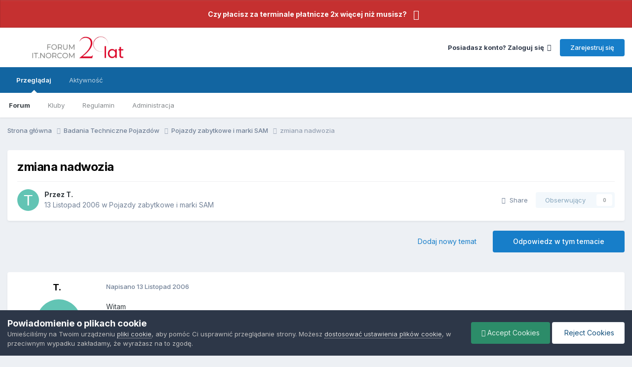

--- FILE ---
content_type: text/html;charset=UTF-8
request_url: https://forum.norcom.pl/index.php?/topic/2220-zmiana-nadwozia/
body_size: 20062
content:
<!DOCTYPE html>
<html lang="pl-PL" dir="ltr">
	<head>
		<meta charset="utf-8">
        
		<title>IT.NORCOM [FORUM]</title>
		
		
		
		

	<meta name="viewport" content="width=device-width, initial-scale=1">


	
	


	<meta name="twitter:card" content="summary" />




	
		
			
				<meta property="og:title" content="zmiana nadwozia">
			
		
	

	
		
			
				<meta property="og:type" content="website">
			
		
	

	
		
			
				<meta property="og:url" content="https://forum.norcom.pl/index.php?/topic/2220-zmiana-nadwozia/">
			
		
	

	
		
			
				<meta name="description" content="IT.NORCOM [FORUM] - wszystko o ... Badaniach Technicznych ...">
			
		
	

	
		
			
				<meta property="og:description" content="Witam Proszę o radę. Od kilku lat jestem posiadaczem starego pickupa (spadek po dziadku, od nowości w rodzinie, obiecałem że go nie oddam na złom). Dbam ale niestety czas robi swoje i rdza niestety też. W zeszłym roku zrobiłem kompletny remont i restaurację podwozia (piaskowanie ramy , konserwacj...">
			
		
	

	
		
			
				<meta property="og:updated_time" content="2007-01-10T08:39:29Z">
			
		
	

	
		
			
				<meta property="og:site_name" content="IT.NORCOM [FORUM] - wszystko o ... Badaniach Technicznych ...">
			
		
	

	
		
			
				<meta property="og:locale" content="pl_PL">
			
		
	

	
		
			
				<meta name="keywords" content="norcom, skp, program, motoryzacja, forum dyskusyjne, diagnosta, forum diagnostyczne, stacja kontroli pojazdów, tdt, rejestracja pojazdów">
			
		
	


	
		<link rel="canonical" href="https://forum.norcom.pl/index.php?/topic/2220-zmiana-nadwozia/" />
	

	
		<link as="style" rel="preload" href="https://forum.norcom.pl/applications/core/interface/ckeditor/ckeditor/skins/ips/editor.css?t=P1PF" />
	





<link rel="manifest" href="https://forum.norcom.pl/index.php?/manifest.webmanifest/">
<meta name="msapplication-config" content="https://forum.norcom.pl/index.php?/browserconfig.xml/">
<meta name="msapplication-starturl" content="/">
<meta name="application-name" content="IT.NORCOM [FORUM] - wszystko o ... Badaniach Technicznych ...">
<meta name="apple-mobile-web-app-title" content="IT.NORCOM [FORUM] - wszystko o ... Badaniach Technicznych ...">

	<meta name="theme-color" content="#ffffff">










<link rel="preload" href="//forum.norcom.pl/applications/core/interface/font/fontawesome-webfont.woff2?v=4.7.0" as="font" crossorigin="anonymous">
		


	<link rel="preconnect" href="https://fonts.googleapis.com">
	<link rel="preconnect" href="https://fonts.gstatic.com" crossorigin>
	
		<link href="https://fonts.googleapis.com/css2?family=Inter:wght@300;400;500;600;700&display=swap" rel="stylesheet">
	



	<link rel='stylesheet' href='https://forum.norcom.pl/uploads/css_built_6/341e4a57816af3ba440d891ca87450ff_framework.css?v=6c3ba9a9931768398987' media='all'>

	<link rel='stylesheet' href='https://forum.norcom.pl/uploads/css_built_6/05e81b71abe4f22d6eb8d1a929494829_responsive.css?v=6c3ba9a9931768398987' media='all'>

	<link rel='stylesheet' href='https://forum.norcom.pl/uploads/css_built_6/20446cf2d164adcc029377cb04d43d17_flags.css?v=6c3ba9a9931768398987' media='all'>

	<link rel='stylesheet' href='https://forum.norcom.pl/uploads/css_built_6/90eb5adf50a8c640f633d47fd7eb1778_core.css?v=6c3ba9a9931768398987' media='all'>

	<link rel='stylesheet' href='https://forum.norcom.pl/uploads/css_built_6/5a0da001ccc2200dc5625c3f3934497d_core_responsive.css?v=6c3ba9a9931768398987' media='all'>

	<link rel='stylesheet' href='https://forum.norcom.pl/uploads/css_built_6/ec0c06d47f161faa24112e8cbf0665bc_chatbox.css?v=6c3ba9a9931768398987' media='all'>

	<link rel='stylesheet' href='https://forum.norcom.pl/uploads/css_built_6/62e269ced0fdab7e30e026f1d30ae516_forums.css?v=6c3ba9a9931768398987' media='all'>

	<link rel='stylesheet' href='https://forum.norcom.pl/uploads/css_built_6/76e62c573090645fb99a15a363d8620e_forums_responsive.css?v=6c3ba9a9931768398987' media='all'>

	<link rel='stylesheet' href='https://forum.norcom.pl/uploads/css_built_6/ebdea0c6a7dab6d37900b9190d3ac77b_topics.css?v=6c3ba9a9931768398987' media='all'>





<link rel='stylesheet' href='https://forum.norcom.pl/uploads/css_built_6/258adbb6e4f3e83cd3b355f84e3fa002_custom.css?v=6c3ba9a9931768398987' media='all'>




		
		

	
	<link rel='shortcut icon' href='https://forum.norcom.pl/uploads/monthly_2018_05/favicon.ico.73f02bd81f225a0bff2ab29412e3eab2.ico' type="image/x-icon">

	
        <!-- App Indexing for Google Search -->
        <link href="android-app://com.quoord.tapatalkpro.activity/tapatalk/forum.norcom.pl/?location=topic&tid=2220&page=1&perpage=25&channel=google-indexing" rel="alternate" />
        <link href="ios-app://307880732/tapatalk/forum.norcom.pl/?location=topic&tid=2220&page=1&perpage=25&channel=google-indexing" rel="alternate" />
        
        <link href="//applications/tapatalk/interface/manifest.json" rel="manifest">
        
        <meta name="apple-itunes-app" content="app-id=307880732, affiliate-data=at=10lR7C, app-argument=tapatalk://forum.norcom.pl/?location=topic&tid=2220&page=1&perpage=25" />
        </head>
	<body class="ipsApp ipsApp_front ipsJS_none ipsClearfix" data-controller="core.front.core.app"  data-message=""  data-pageapp="forums" data-pagelocation="front" data-pagemodule="forums" data-pagecontroller="topic" data-pageid="2220"   >
		
        

        

		<a href="#ipsLayout_mainArea" class="ipsHide" title="Przejdź do głównej zawartości tej strony" accesskey="m">Skocz do zawartości</a>
		



<div class='cAnnouncements' data-controller="core.front.core.announcementBanner" >
	
	<div class='cAnnouncementPageTop ipsJS_hide ipsAnnouncement ipsMessage_error' data-announcementId="6">
        
        <a href='https://forum.norcom.pl/index.php?/topic/19681-%F0%9F%9A%A8-stacje-kontroli-pojazd%C3%B3w-czy-p%C5%82acisz-za-terminale-2x-wi%C4%99cej-ni%C5%BC-musisz-itnorcom-x-worldline/' target="_blank" rel='noopener'>Czy płacisz za terminale płatnicze 2x więcej niż musisz?</a>
        

		<a href='#' data-role="dismissAnnouncement">×</a>
	</div>
	
</div>



		<div id="ipsLayout_header" class="ipsClearfix">
			<header>
				<div class="ipsLayout_container">
					


<a href='https://forum.norcom.pl/' id='elLogo' accesskey='1'><img src="https://forum.norcom.pl/uploads/monthly_2025_11/logo2.png.c689d23b12ad8c649152fe931b6193ff.png" alt='IT.NORCOM [FORUM] - wszystko o ... Badaniach Technicznych ...'></a>

					
						

	<ul id='elUserNav' class='ipsList_inline cSignedOut ipsResponsive_showDesktop'>
		
        
		
        
        
            
            <li id='elSignInLink'>
                <a href='https://forum.norcom.pl/index.php?/login/' data-ipsMenu-closeOnClick="false" data-ipsMenu id='elUserSignIn'>
                    Posiadasz konto? Zaloguj się &nbsp;<i class='fa fa-caret-down'></i>
                </a>
                
<div id='elUserSignIn_menu' class='ipsMenu ipsMenu_auto ipsHide'>
	<form accept-charset='utf-8' method='post' action='https://forum.norcom.pl/index.php?/login/'>
		<input type="hidden" name="csrfKey" value="2dbcd46943aadd40d0b6d4feff99a8f1">
		<input type="hidden" name="ref" value="aHR0cHM6Ly9mb3J1bS5ub3Jjb20ucGwvaW5kZXgucGhwPy90b3BpYy8yMjIwLXptaWFuYS1uYWR3b3ppYS8=">
		<div data-role="loginForm">
			
			
			
				
<div class="ipsPad ipsForm ipsForm_vertical">
	<h4 class="ipsType_sectionHead">Zaloguj się</h4>
	<br><br>
	<ul class='ipsList_reset'>
		<li class="ipsFieldRow ipsFieldRow_noLabel ipsFieldRow_fullWidth">
			
			
				<input type="email" placeholder="Adres e-mail" name="auth" autocomplete="email">
			
		</li>
		<li class="ipsFieldRow ipsFieldRow_noLabel ipsFieldRow_fullWidth">
			<input type="password" placeholder="Hasło" name="password" autocomplete="current-password">
		</li>
		<li class="ipsFieldRow ipsFieldRow_checkbox ipsClearfix">
			<span class="ipsCustomInput">
				<input type="checkbox" name="remember_me" id="remember_me_checkbox" value="1" checked aria-checked="true">
				<span></span>
			</span>
			<div class="ipsFieldRow_content">
				<label class="ipsFieldRow_label" for="remember_me_checkbox">Zapamiętaj mnie</label>
				<span class="ipsFieldRow_desc">Nie polecane na współdzielonych komputerach</span>
			</div>
		</li>
		<li class="ipsFieldRow ipsFieldRow_fullWidth">
			<button type="submit" name="_processLogin" value="usernamepassword" class="ipsButton ipsButton_primary ipsButton_small" id="elSignIn_submit">Zaloguj się</button>
			
				<p class="ipsType_right ipsType_small">
					
						<a href='https://forum.norcom.pl/index.php?/lostpassword/' data-ipsDialog data-ipsDialog-title='Nie pamiętasz hasła?'>
					
					Nie pamiętasz hasła?</a>
				</p>
			
		</li>
	</ul>
</div>
			
		</div>
	</form>
</div>
            </li>
            
        
		
			<li>
				
					<a href='https://forum.norcom.pl/index.php?/register/' data-ipsDialog data-ipsDialog-size='narrow' data-ipsDialog-title='Zarejestruj się' id='elRegisterButton' class='ipsButton ipsButton_normal ipsButton_primary'>Zarejestruj się</a>
				
			</li>
		
	</ul>

						
<ul class='ipsMobileHamburger ipsList_reset ipsResponsive_hideDesktop'>
	<li data-ipsDrawer data-ipsDrawer-drawerElem='#elMobileDrawer'>
		<a href='#'>
			
			
			
			
			<i class='fa fa-navicon'></i>
		</a>
	</li>
</ul>
					
				</div>
			</header>
			

	<nav data-controller='core.front.core.navBar' class=' ipsResponsive_showDesktop'>
		<div class='ipsNavBar_primary ipsLayout_container '>
			<ul data-role="primaryNavBar" class='ipsClearfix'>
				


	
		
		
			
		
		<li class='ipsNavBar_active' data-active id='elNavSecondary_1' data-role="navBarItem" data-navApp="core" data-navExt="CustomItem">
			
			
				<a href="https://forum.norcom.pl"  data-navItem-id="1" data-navDefault>
					Przeglądaj<span class='ipsNavBar_active__identifier'></span>
				</a>
			
			
				<ul class='ipsNavBar_secondary ' data-role='secondaryNavBar'>
					


	
		
		
			
		
		<li class='ipsNavBar_active' data-active id='elNavSecondary_10' data-role="navBarItem" data-navApp="forums" data-navExt="Forums">
			
			
				<a href="https://forum.norcom.pl/index.php"  data-navItem-id="10" data-navDefault>
					Forum<span class='ipsNavBar_active__identifier'></span>
				</a>
			
			
		</li>
	
	

	
		
		
		<li  id='elNavSecondary_3' data-role="navBarItem" data-navApp="core" data-navExt="Clubs">
			
			
				<a href="https://forum.norcom.pl/index.php?/clubs/"  data-navItem-id="3" >
					Kluby<span class='ipsNavBar_active__identifier'></span>
				</a>
			
			
		</li>
	
	

	
		
		
		<li  id='elNavSecondary_11' data-role="navBarItem" data-navApp="core" data-navExt="Guidelines">
			
			
				<a href="https://forum.norcom.pl/index.php?/guidelines/"  data-navItem-id="11" >
					Regulamin<span class='ipsNavBar_active__identifier'></span>
				</a>
			
			
		</li>
	
	

	
		
		
		<li  id='elNavSecondary_12' data-role="navBarItem" data-navApp="core" data-navExt="StaffDirectory">
			
			
				<a href="https://forum.norcom.pl/index.php?/staff/"  data-navItem-id="12" >
					Administracja<span class='ipsNavBar_active__identifier'></span>
				</a>
			
			
		</li>
	
	

	
	

	
	

					<li class='ipsHide' id='elNavigationMore_1' data-role='navMore'>
						<a href='#' data-ipsMenu data-ipsMenu-appendTo='#elNavigationMore_1' id='elNavigationMore_1_dropdown'>Więcej <i class='fa fa-caret-down'></i></a>
						<ul class='ipsHide ipsMenu ipsMenu_auto' id='elNavigationMore_1_dropdown_menu' data-role='moreDropdown'></ul>
					</li>
				</ul>
			
		</li>
	
	

	
		
		
		<li  id='elNavSecondary_2' data-role="navBarItem" data-navApp="core" data-navExt="CustomItem">
			
			
				<a href="https://forum.norcom.pl/index.php?/discover/"  data-navItem-id="2" >
					Aktywność<span class='ipsNavBar_active__identifier'></span>
				</a>
			
			
				<ul class='ipsNavBar_secondary ipsHide' data-role='secondaryNavBar'>
					


	
	

	
	

	
	

	
	

	
	

	
	

					<li class='ipsHide' id='elNavigationMore_2' data-role='navMore'>
						<a href='#' data-ipsMenu data-ipsMenu-appendTo='#elNavigationMore_2' id='elNavigationMore_2_dropdown'>Więcej <i class='fa fa-caret-down'></i></a>
						<ul class='ipsHide ipsMenu ipsMenu_auto' id='elNavigationMore_2_dropdown_menu' data-role='moreDropdown'></ul>
					</li>
				</ul>
			
		</li>
	
	

				<li class='ipsHide' id='elNavigationMore' data-role='navMore'>
					<a href='#' data-ipsMenu data-ipsMenu-appendTo='#elNavigationMore' id='elNavigationMore_dropdown'>Więcej</a>
					<ul class='ipsNavBar_secondary ipsHide' data-role='secondaryNavBar'>
						<li class='ipsHide' id='elNavigationMore_more' data-role='navMore'>
							<a href='#' data-ipsMenu data-ipsMenu-appendTo='#elNavigationMore_more' id='elNavigationMore_more_dropdown'>Więcej <i class='fa fa-caret-down'></i></a>
							<ul class='ipsHide ipsMenu ipsMenu_auto' id='elNavigationMore_more_dropdown_menu' data-role='moreDropdown'></ul>
						</li>
					</ul>
				</li>
			</ul>
			

		</div>
	</nav>

			
<ul id='elMobileNav' class='ipsResponsive_hideDesktop' data-controller='core.front.core.mobileNav'>
	
		
			
			
				
				
			
				
					<li id='elMobileBreadcrumb'>
						<a href='https://forum.norcom.pl/index.php?/forum/75-pojazdy-zabytkowe-i-marki-sam/'>
							<span>Pojazdy zabytkowe i marki SAM</span>
						</a>
					</li>
				
				
			
				
				
			
		
	
	
	
	<li class='ipsHide'>
		<a data-action="defaultStream" href='https://forum.norcom.pl/index.php?/discover/'><i class="fa fa-newspaper-o" aria-hidden="true"></i></a>
	</li>

	

	
</ul>
		</div>
		<main id="ipsLayout_body" class="ipsLayout_container">
			<div id="ipsLayout_contentArea">
				<div id="ipsLayout_contentWrapper">
					
<nav class='ipsBreadcrumb ipsBreadcrumb_top ipsFaded_withHover'>
	

	<ul class='ipsList_inline ipsPos_right'>
		
		<li  class='ipsHide'>
			<a data-action="defaultStream" class='ipsType_light '  href='https://forum.norcom.pl/index.php?/discover/'><i class="fa fa-newspaper-o" aria-hidden="true"></i> <span>Cała aktywność</span></a>
		</li>
		
	</ul>

	<ul data-role="breadcrumbList">
		<li>
			<a title="Strona główna" href='https://forum.norcom.pl/'>
				<span>Strona główna <i class='fa fa-angle-right'></i></span>
			</a>
		</li>
		
		
			<li>
				
					<a href='https://forum.norcom.pl/index.php?/forum/137-badania-techniczne-pojazd%C3%B3w/'>
						<span>Badania Techniczne Pojazdów <i class='fa fa-angle-right' aria-hidden="true"></i></span>
					</a>
				
			</li>
		
			<li>
				
					<a href='https://forum.norcom.pl/index.php?/forum/75-pojazdy-zabytkowe-i-marki-sam/'>
						<span>Pojazdy zabytkowe i marki SAM <i class='fa fa-angle-right' aria-hidden="true"></i></span>
					</a>
				
			</li>
		
			<li>
				
					zmiana nadwozia
				
			</li>
		
	</ul>
</nav>
					
					<div id="ipsLayout_mainArea">
						
						
						
						

	




						



<div class='ipsPageHeader ipsResponsive_pull ipsBox ipsPadding sm:ipsPadding:half ipsMargin_bottom'>
		
	
	<div class='ipsFlex ipsFlex-ai:center ipsFlex-fw:wrap ipsGap:4'>
		<div class='ipsFlex-flex:11'>
			<h1 class='ipsType_pageTitle ipsContained_container'>
				

				
				
					<span class='ipsType_break ipsContained'>
						<span>zmiana nadwozia</span>
					</span>
				
			</h1>
			
			
		</div>
		
	</div>
	<hr class='ipsHr'>
	<div class='ipsPageHeader__meta ipsFlex ipsFlex-jc:between ipsFlex-ai:center ipsFlex-fw:wrap ipsGap:3'>
		<div class='ipsFlex-flex:11'>
			<div class='ipsPhotoPanel ipsPhotoPanel_mini ipsPhotoPanel_notPhone ipsClearfix'>
				

	<span class='ipsUserPhoto ipsUserPhoto_mini '>
		<img src='data:image/svg+xml,%3Csvg%20xmlns%3D%22http%3A%2F%2Fwww.w3.org%2F2000%2Fsvg%22%20viewBox%3D%220%200%201024%201024%22%20style%3D%22background%3A%2362c4b4%22%3E%3Cg%3E%3Ctext%20text-anchor%3D%22middle%22%20dy%3D%22.35em%22%20x%3D%22512%22%20y%3D%22512%22%20fill%3D%22%23ffffff%22%20font-size%3D%22700%22%20font-family%3D%22-apple-system%2C%20BlinkMacSystemFont%2C%20Roboto%2C%20Helvetica%2C%20Arial%2C%20sans-serif%22%3ET%3C%2Ftext%3E%3C%2Fg%3E%3C%2Fsvg%3E' alt='T.' loading="lazy">
	</span>

				<div>
					<p class='ipsType_reset ipsType_blendLinks'>
						<span class='ipsType_normal'>
						
							<strong>Przez 


T.</strong><br />
							<span class='ipsType_light'><time datetime='2006-11-13T20:11:13Z' title='13.11.2006 20:11' data-short='19 l '>13 Listopad 2006</time> w <a href="https://forum.norcom.pl/index.php?/forum/75-pojazdy-zabytkowe-i-marki-sam/">Pojazdy zabytkowe i marki SAM</a></span>
						
						</span>
					</p>
				</div>
			</div>
		</div>
		
			<div class='ipsFlex-flex:01 ipsResponsive_hidePhone'>
				<div class='ipsShareLinks'>
					
						


    <a href='#elShareItem_555859807_menu' id='elShareItem_555859807' data-ipsMenu class='ipsShareButton ipsButton ipsButton_verySmall ipsButton_link ipsButton_link--light'>
        <span><i class='fa fa-share-alt'></i></span> &nbsp;Share
    </a>

    <div class='ipsPadding ipsMenu ipsMenu_normal ipsHide' id='elShareItem_555859807_menu' data-controller="core.front.core.sharelink">
        
        
        <span data-ipsCopy data-ipsCopy-flashmessage>
            <a href="https://forum.norcom.pl/index.php?/topic/2220-zmiana-nadwozia/" class="ipsButton ipsButton_light ipsButton_small ipsButton_fullWidth" data-role="copyButton" data-clipboard-text="https://forum.norcom.pl/index.php?/topic/2220-zmiana-nadwozia/" data-ipstooltip title='Copy Link to Clipboard'><i class="fa fa-clone"></i> https://forum.norcom.pl/index.php?/topic/2220-zmiana-nadwozia/</a>
        </span>
        <ul class='ipsShareLinks ipsMargin_top:half'>
            
                <li>
<a href="https://www.facebook.com/sharer/sharer.php?u=https%3A%2F%2Fforum.norcom.pl%2Findex.php%3F%2Ftopic%2F2220-zmiana-nadwozia%2F" class="cShareLink cShareLink_facebook" target="_blank" data-role="shareLink" title='Udostępnij na Facebooku' data-ipsTooltip rel='noopener nofollow'>
	<i class="fa fa-facebook"></i>
</a></li>
            
                <li>
<a href="https://x.com/share?url=https%3A%2F%2Fforum.norcom.pl%2Findex.php%3F%2Ftopic%2F2220-zmiana-nadwozia%2F" class="cShareLink cShareLink_x" target="_blank" data-role="shareLink" title='Share on X' data-ipsTooltip rel='nofollow noopener'>
    <i class="fa fa-x"></i>
</a></li>
            
                <li>
<a href="https://www.linkedin.com/shareArticle?mini=true&amp;url=https%3A%2F%2Fforum.norcom.pl%2Findex.php%3F%2Ftopic%2F2220-zmiana-nadwozia%2F&amp;title=zmiana+nadwozia" rel="nofollow noopener" class="cShareLink cShareLink_linkedin" target="_blank" data-role="shareLink" title='Udostępnij w LinkedIn ' data-ipsTooltip>
	<i class="fa fa-linkedin"></i>
</a></li>
            
        </ul>
        
            <hr class='ipsHr'>
            <button class='ipsHide ipsButton ipsButton_verySmall ipsButton_light ipsButton_fullWidth ipsMargin_top:half' data-controller='core.front.core.webshare' data-role='webShare' data-webShareTitle='zmiana nadwozia' data-webShareText='zmiana nadwozia' data-webShareUrl='https://forum.norcom.pl/index.php?/topic/2220-zmiana-nadwozia/'>More sharing options...</button>
        
    </div>

					
					
                    

					



					

<div data-followApp='forums' data-followArea='topic' data-followID='2220' data-controller='core.front.core.followButton'>
	

	<a href='https://forum.norcom.pl/index.php?/login/' rel="nofollow" class="ipsFollow ipsPos_middle ipsButton ipsButton_light ipsButton_verySmall ipsButton_disabled" data-role="followButton" data-ipsTooltip title='Zaloguj się, aby obserwować tę zawartość'>
		<span>Obserwujący</span>
		<span class='ipsCommentCount'>0</span>
	</a>

</div>
				</div>
			</div>
					
	</div>
	
	
</div>








<div class='ipsClearfix'>
	<ul class="ipsToolList ipsToolList_horizontal ipsClearfix ipsSpacer_both ">
		
			<li class='ipsToolList_primaryAction'>
				<span data-controller='forums.front.topic.reply'>
					
						<a href='#replyForm' rel="nofollow" class='ipsButton ipsButton_important ipsButton_medium ipsButton_fullWidth' data-action='replyToTopic'>Odpowiedz w tym temacie</a>
					
				</span>
			</li>
		
		
			<li class='ipsResponsive_hidePhone'>
				
					<a href="https://forum.norcom.pl/index.php?/forum/75-pojazdy-zabytkowe-i-marki-sam/&amp;do=add" rel="nofollow" class='ipsButton ipsButton_link ipsButton_medium ipsButton_fullWidth' title='Rozpocznij nowy temat w tym forum'>Dodaj nowy temat</a>
				
			</li>
		
		
	</ul>
</div>

<div id='comments' data-controller='core.front.core.commentFeed,forums.front.topic.view, core.front.core.ignoredComments' data-autoPoll data-baseURL='https://forum.norcom.pl/index.php?/topic/2220-zmiana-nadwozia/' data-lastPage data-feedID='topic-2220' class='cTopic ipsClear ipsSpacer_top'>
	
			
	

	

<div data-controller='core.front.core.recommendedComments' data-url='https://forum.norcom.pl/index.php?/topic/2220-zmiana-nadwozia/&amp;recommended=comments' class='ipsRecommendedComments ipsHide'>
	<div data-role="recommendedComments">
		<h2 class='ipsType_sectionHead ipsType_large ipsType_bold ipsMargin_bottom'>Rekomendowane odpowiedzi</h2>
		
	</div>
</div>
	
	<div id="elPostFeed" data-role='commentFeed' data-controller='core.front.core.moderation' >
		<form action="https://forum.norcom.pl/index.php?/topic/2220-zmiana-nadwozia/&amp;csrfKey=2dbcd46943aadd40d0b6d4feff99a8f1&amp;do=multimodComment" method="post" data-ipsPageAction data-role='moderationTools'>
			
			
				

					

					
					



<a id='findComment-19707'></a>
<a id='comment-19707'></a>
<article  id='elComment_19707' class='cPost ipsBox ipsResponsive_pull  ipsComment  ipsComment_parent ipsClearfix ipsClear ipsColumns ipsColumns_noSpacing ipsColumns_collapsePhone    '>
	

	

	<div class='cAuthorPane_mobile ipsResponsive_showPhone'>
		<div class='cAuthorPane_photo'>
			<div class='cAuthorPane_photoWrap'>
				

	<span class='ipsUserPhoto ipsUserPhoto_large '>
		<img src='data:image/svg+xml,%3Csvg%20xmlns%3D%22http%3A%2F%2Fwww.w3.org%2F2000%2Fsvg%22%20viewBox%3D%220%200%201024%201024%22%20style%3D%22background%3A%2362c4b4%22%3E%3Cg%3E%3Ctext%20text-anchor%3D%22middle%22%20dy%3D%22.35em%22%20x%3D%22512%22%20y%3D%22512%22%20fill%3D%22%23ffffff%22%20font-size%3D%22700%22%20font-family%3D%22-apple-system%2C%20BlinkMacSystemFont%2C%20Roboto%2C%20Helvetica%2C%20Arial%2C%20sans-serif%22%3ET%3C%2Ftext%3E%3C%2Fg%3E%3C%2Fsvg%3E' alt='T.' loading="lazy">
	</span>

				
				
					<a href="https://forum.norcom.pl/index.php?/profile/381-t/badges/" rel="nofollow">
						
<img src='https://forum.norcom.pl/uploads/monthly_2021_07/1_Newbie.svg' loading="lazy" alt="Newbie" class="cAuthorPane_badge cAuthorPane_badge--rank ipsOutline ipsOutline:2px" data-ipsTooltip title="Tytuł: Newbie (1/14)">
					</a>
				
			</div>
		</div>
		<div class='cAuthorPane_content'>
			<h3 class='ipsType_sectionHead cAuthorPane_author ipsType_break ipsType_blendLinks ipsFlex ipsFlex-ai:center'>
				


<span style='color:#'>T.</span>
			</h3>
			<div class='ipsType_light ipsType_reset'>
			    <a href='https://forum.norcom.pl/index.php?/topic/2220-zmiana-nadwozia/#findComment-19707' rel="nofollow" class='ipsType_blendLinks'>Napisano <time datetime='2006-11-13T20:11:13Z' title='13.11.2006 20:11' data-short='19 l '>13 Listopad 2006</time></a>
				
			</div>
		</div>
	</div>
	<aside class='ipsComment_author cAuthorPane ipsColumn ipsColumn_medium ipsResponsive_hidePhone'>
		<h3 class='ipsType_sectionHead cAuthorPane_author ipsType_blendLinks ipsType_break'><strong>


T.</strong>
			
		</h3>
		<ul class='cAuthorPane_info ipsList_reset'>
			<li data-role='photo' class='cAuthorPane_photo'>
				<div class='cAuthorPane_photoWrap'>
					

	<span class='ipsUserPhoto ipsUserPhoto_large '>
		<img src='data:image/svg+xml,%3Csvg%20xmlns%3D%22http%3A%2F%2Fwww.w3.org%2F2000%2Fsvg%22%20viewBox%3D%220%200%201024%201024%22%20style%3D%22background%3A%2362c4b4%22%3E%3Cg%3E%3Ctext%20text-anchor%3D%22middle%22%20dy%3D%22.35em%22%20x%3D%22512%22%20y%3D%22512%22%20fill%3D%22%23ffffff%22%20font-size%3D%22700%22%20font-family%3D%22-apple-system%2C%20BlinkMacSystemFont%2C%20Roboto%2C%20Helvetica%2C%20Arial%2C%20sans-serif%22%3ET%3C%2Ftext%3E%3C%2Fg%3E%3C%2Fsvg%3E' alt='T.' loading="lazy">
	</span>

					
					
						
<img src='https://forum.norcom.pl/uploads/monthly_2021_07/1_Newbie.svg' loading="lazy" alt="Newbie" class="cAuthorPane_badge cAuthorPane_badge--rank ipsOutline ipsOutline:2px" data-ipsTooltip title="Tytuł: Newbie (1/14)">
					
				</div>
			</li>
			
				<li data-role='group'><span style='color:#'>Forumowicz</span></li>
				
			
			
				<li data-role='stats' class='ipsMargin_top'>
					<ul class="ipsList_reset ipsType_light ipsFlex ipsFlex-ai:center ipsFlex-jc:center ipsGap_row:2 cAuthorPane_stats">
						<li>
							
								<i class="fa fa-comment"></i> 2
							
						</li>
						
					</ul>
				</li>
			
			
				

			
		</ul>
	</aside>
	<div class='ipsColumn ipsColumn_fluid ipsMargin:none'>
		

<div id='comment-19707_wrap' data-controller='core.front.core.comment' data-commentApp='forums' data-commentType='forums' data-commentID="19707" data-quoteData='{&quot;userid&quot;:381,&quot;username&quot;:&quot;T.&quot;,&quot;timestamp&quot;:1163448673,&quot;contentapp&quot;:&quot;forums&quot;,&quot;contenttype&quot;:&quot;forums&quot;,&quot;contentid&quot;:2220,&quot;contentclass&quot;:&quot;forums_Topic&quot;,&quot;contentcommentid&quot;:19707}' class='ipsComment_content ipsType_medium'>

	<div class='ipsComment_meta ipsType_light ipsFlex ipsFlex-ai:center ipsFlex-jc:between ipsFlex-fd:row-reverse'>
		<div class='ipsType_light ipsType_reset ipsType_blendLinks ipsComment_toolWrap'>
			<div class='ipsResponsive_hidePhone ipsComment_badges'>
				<ul class='ipsList_reset ipsFlex ipsFlex-jc:end ipsFlex-fw:wrap ipsGap:2 ipsGap_row:1'>
					
					
					
					
					
				</ul>
			</div>
			<ul class='ipsList_reset ipsComment_tools'>
				<li>
					<a href='#elControls_19707_menu' class='ipsComment_ellipsis' id='elControls_19707' title='Więcej opcji...' data-ipsMenu data-ipsMenu-appendTo='#comment-19707_wrap'><i class='fa fa-ellipsis-h'></i></a>
					<ul id='elControls_19707_menu' class='ipsMenu ipsMenu_narrow ipsHide'>
						
						
                        
						
						
						
							
								
							
							
							
							
							
							
						
					</ul>
				</li>
				
			</ul>
		</div>

		<div class='ipsType_reset ipsResponsive_hidePhone'>
		   
		   Napisano <time datetime='2006-11-13T20:11:13Z' title='13.11.2006 20:11' data-short='19 l '>13 Listopad 2006</time>
		   
			
			<span class='ipsResponsive_hidePhone'>
				
				
			</span>
		</div>
	</div>

	

    

	<div class='cPost_contentWrap'>
		
		<div data-role='commentContent' class='ipsType_normal ipsType_richText ipsPadding_bottom ipsContained' data-controller='core.front.core.lightboxedImages'>
			<p>Witam</p>
<p> </p>
<p>Proszę o radę.</p>
<p> </p>
<p>Od kilku lat jestem posiadaczem starego pickupa (spadek po dziadku, od nowości w rodzinie, obiecałem że go nie oddam na złom).</p>
<p>Dbam ale niestety czas robi swoje i rdza niestety też.</p>
<p> </p>
<p>W zeszłym roku zrobiłem kompletny remont i restaurację podwozia (piaskowanie ramy , konserwacje ramy, wymiana zawieszenia , wyremontowałem silnik ).</p>
<p> </p>
<p>Niestety prace nad nadwoziem pojazdu zostawiłem na "później" a przy piaskowaniu okazało się że będzie ciężko wyprowadzić karoserię z rdzy. Wg blacharza nakład przekroczy kwotę tzw. rozsądną.</p>
<p> </p>
<p>I z tego wynikają moje pytania:</p>
<p> </p>
<p> </p>
<p>Czy można wymienić i zarejestrować nadwozie w aucie na ramie ?</p>
<p>Jeżeli można to czy musi to być nadwozie tej samej marki?</p>
<p>( nie ma dostępnych na rynku)</p>
<p> </p>
<p>Czy na ramę można "założyć" i zarejestrować nadwozie tego samego typu ale innej marki?</p>
<p> </p>
<p> </p>
<p>Z góry dziękuję za pomoc</p>
<p> </p>
<p> </p>
<p>pozdrawiam</p>
<p> </p>
<p>T. </p>
<p> </p>
<p><span style="font-size:12px;">[ </span><span style="font-size:12px;"><em><strong>Dodano</strong></em></span><span style="font-size:12px;"><em>: 14-11-2006, 08:34</em></span><span style="font-size:12px;"> ]</span></p>
<p>znalazlem w internetowej auto gieldzie cos takiego:</p>
<p> </p>
<p><a href="http://www.otomoto.pl/index.php?sect=show&amp;id=C1861778" rel="external nofollow">SAM</a> </p>
<p> </p>
<p> </p>
<p>więc będę próbował </p>
<p>uzyskać informacje u rzeczoznawców sam.</p>
<p> </p>
<p>Szkoda że nikt z tego forum nie potrafił udzielić mi pomocy</p>
<p> </p>
<p> </p>
<p>pozdrawiam wszystkich </p>
<p> </p>
<p>T.</p>


			
		</div>

		
			<div class='ipsItemControls'>
				
					
						

	<div data-controller='core.front.core.reaction' class='ipsItemControls_right ipsClearfix '>	
		<div class='ipsReact ipsPos_right'>
			
				
				<div class='ipsReact_blurb ipsHide' data-role='reactionBlurb'>
					
				</div>
			
			
			
		</div>
	</div>

					
				
				<ul class='ipsComment_controls ipsClearfix ipsItemControls_left' data-role="commentControls">
					
						
						
							<li data-ipsQuote-editor='topic_comment' data-ipsQuote-target='#comment-19707' class='ipsJS_show'>
								<button class='ipsButton ipsButton_light ipsButton_verySmall ipsButton_narrow cMultiQuote ipsHide' data-action='multiQuoteComment' data-ipsTooltip data-ipsQuote-multiQuote data-mqId='mq19707' title='Cytat wielokrotny'><i class='fa fa-plus'></i></button>
							</li>
							<li data-ipsQuote-editor='topic_comment' data-ipsQuote-target='#comment-19707' class='ipsJS_show'>
								<a href='#' data-action='quoteComment' data-ipsQuote-singleQuote>Cytuj</a>
							</li>
						
						
						
												
					
					<li class='ipsHide' data-role='commentLoading'>
						<span class='ipsLoading ipsLoading_tiny ipsLoading_noAnim'></span>
					</li>
				</ul>
			</div>
		

		
	</div>

	
    
</div>
	</div>
</article>
					
					
					
				

					

					
					



<a id='findComment-19713'></a>
<a id='comment-19713'></a>
<article  id='elComment_19713' class='cPost ipsBox ipsResponsive_pull  ipsComment  ipsComment_parent ipsClearfix ipsClear ipsColumns ipsColumns_noSpacing ipsColumns_collapsePhone    '>
	

	

	<div class='cAuthorPane_mobile ipsResponsive_showPhone'>
		<div class='cAuthorPane_photo'>
			<div class='cAuthorPane_photoWrap'>
				

	<span class='ipsUserPhoto ipsUserPhoto_large '>
		<img src='https://forum.norcom.pl/uploads/monthly_2018_04/c442a72693cfb046db4e85f70a7092a3_18.thumb.jpg.b77f158a50e1833c0251a704de904af8.jpg' alt='Norbert Jezierski' loading="lazy">
	</span>

				
				<span class="cAuthorPane_badge cAuthorPane_badge--moderator" data-ipsTooltip title="Norbert Jezierski is a moderator"></span>
				
				
					<a href="https://forum.norcom.pl/index.php?/profile/11-norbert-jezierski/badges/" rel="nofollow">
						
<img src='https://forum.norcom.pl/uploads/monthly_2021_07/6_Enthusiast.svg' loading="lazy" alt="Enthusiast" class="cAuthorPane_badge cAuthorPane_badge--rank ipsOutline ipsOutline:2px" data-ipsTooltip title="Tytuł: Enthusiast (6/14)">
					</a>
				
			</div>
		</div>
		<div class='cAuthorPane_content'>
			<h3 class='ipsType_sectionHead cAuthorPane_author ipsType_break ipsType_blendLinks ipsFlex ipsFlex-ai:center'>
				


<span style='color:#ff0000'>Norbert Jezierski</span>
			</h3>
			<div class='ipsType_light ipsType_reset'>
			    <a href='https://forum.norcom.pl/index.php?/topic/2220-zmiana-nadwozia/#findComment-19713' rel="nofollow" class='ipsType_blendLinks'>Napisano <time datetime='2006-11-14T07:57:22Z' title='14.11.2006 07:57' data-short='19 l '>14 Listopad 2006</time></a>
				
			</div>
		</div>
	</div>
	<aside class='ipsComment_author cAuthorPane ipsColumn ipsColumn_medium ipsResponsive_hidePhone'>
		<h3 class='ipsType_sectionHead cAuthorPane_author ipsType_blendLinks ipsType_break'><strong>


Norbert Jezierski</strong>
			
		</h3>
		<ul class='cAuthorPane_info ipsList_reset'>
			<li data-role='photo' class='cAuthorPane_photo'>
				<div class='cAuthorPane_photoWrap'>
					

	<span class='ipsUserPhoto ipsUserPhoto_large '>
		<img src='https://forum.norcom.pl/uploads/monthly_2018_04/c442a72693cfb046db4e85f70a7092a3_18.thumb.jpg.b77f158a50e1833c0251a704de904af8.jpg' alt='Norbert Jezierski' loading="lazy">
	</span>

					
						<span class="cAuthorPane_badge cAuthorPane_badge--moderator" data-ipsTooltip title="Norbert Jezierski is a moderator"></span>
					
					
						
<img src='https://forum.norcom.pl/uploads/monthly_2021_07/6_Enthusiast.svg' loading="lazy" alt="Enthusiast" class="cAuthorPane_badge cAuthorPane_badge--rank ipsOutline ipsOutline:2px" data-ipsTooltip title="Tytuł: Enthusiast (6/14)">
					
				</div>
			</li>
			
				<li data-role='group'><span style='color:#ff0000'>Administrator</span></li>
				
			
			
				<li data-role='stats' class='ipsMargin_top'>
					<ul class="ipsList_reset ipsType_light ipsFlex ipsFlex-ai:center ipsFlex-jc:center ipsGap_row:2 cAuthorPane_stats">
						<li>
							
								<i class="fa fa-comment"></i> 5,4k
							
						</li>
						
					</ul>
				</li>
			
			
				

			
		</ul>
	</aside>
	<div class='ipsColumn ipsColumn_fluid ipsMargin:none'>
		

<div id='comment-19713_wrap' data-controller='core.front.core.comment' data-commentApp='forums' data-commentType='forums' data-commentID="19713" data-quoteData='{&quot;userid&quot;:11,&quot;username&quot;:&quot;Norbert Jezierski&quot;,&quot;timestamp&quot;:1163491042,&quot;contentapp&quot;:&quot;forums&quot;,&quot;contenttype&quot;:&quot;forums&quot;,&quot;contentid&quot;:2220,&quot;contentclass&quot;:&quot;forums_Topic&quot;,&quot;contentcommentid&quot;:19713}' class='ipsComment_content ipsType_medium'>

	<div class='ipsComment_meta ipsType_light ipsFlex ipsFlex-ai:center ipsFlex-jc:between ipsFlex-fd:row-reverse'>
		<div class='ipsType_light ipsType_reset ipsType_blendLinks ipsComment_toolWrap'>
			<div class='ipsResponsive_hidePhone ipsComment_badges'>
				<ul class='ipsList_reset ipsFlex ipsFlex-jc:end ipsFlex-fw:wrap ipsGap:2 ipsGap_row:1'>
					
					
					
					
					
				</ul>
			</div>
			<ul class='ipsList_reset ipsComment_tools'>
				<li>
					<a href='#elControls_19713_menu' class='ipsComment_ellipsis' id='elControls_19713' title='Więcej opcji...' data-ipsMenu data-ipsMenu-appendTo='#comment-19713_wrap'><i class='fa fa-ellipsis-h'></i></a>
					<ul id='elControls_19713_menu' class='ipsMenu ipsMenu_narrow ipsHide'>
						
						
                        
						
						
						
							
								
							
							
							
							
							
							
						
					</ul>
				</li>
				
			</ul>
		</div>

		<div class='ipsType_reset ipsResponsive_hidePhone'>
		   
		   Napisano <time datetime='2006-11-14T07:57:22Z' title='14.11.2006 07:57' data-short='19 l '>14 Listopad 2006</time>
		   
			
			<span class='ipsResponsive_hidePhone'>
				
				
			</span>
		</div>
	</div>

	

    

	<div class='cPost_contentWrap'>
		
		<div data-role='commentContent' class='ipsType_normal ipsType_richText ipsPadding_bottom ipsContained' data-controller='core.front.core.lightboxedImages'>
			<p>Eeeee, trzeba poczekać troszeczkę - pewni znajdzie się ktoś kompetentny <img src="https://forum.norcom.pl/uploads/emoticons/biggrin.png" alt=":D" data-emoticon="" srcset="https://forum.norcom.pl/uploads/emoticons/biggrin@2x.png 2x" width="20" height="20"></p>
<p>Ja tam na siłach się nie czuję <img src="https://forum.norcom.pl/uploads/emoticons/sad.png" alt=":(" data-emoticon="" srcset="https://forum.norcom.pl/uploads/emoticons/sad@2x.png 2x" width="20" height="20"></p>
<p> </p>
<p>Jeśli nie - proszę wysłać PW do Bogusława Maćkowskiego - na pewno odpowie rzetelnie i po sprawdzeniu wszystkiego <img src="https://forum.norcom.pl/uploads/emoticons/biggrin.png" alt=":D" data-emoticon="" srcset="https://forum.norcom.pl/uploads/emoticons/biggrin@2x.png 2x" width="20" height="20"></p>


			
		</div>

		
			<div class='ipsItemControls'>
				
					
						

	<div data-controller='core.front.core.reaction' class='ipsItemControls_right ipsClearfix '>	
		<div class='ipsReact ipsPos_right'>
			
				
				<div class='ipsReact_blurb ipsHide' data-role='reactionBlurb'>
					
				</div>
			
			
			
		</div>
	</div>

					
				
				<ul class='ipsComment_controls ipsClearfix ipsItemControls_left' data-role="commentControls">
					
						
						
							<li data-ipsQuote-editor='topic_comment' data-ipsQuote-target='#comment-19713' class='ipsJS_show'>
								<button class='ipsButton ipsButton_light ipsButton_verySmall ipsButton_narrow cMultiQuote ipsHide' data-action='multiQuoteComment' data-ipsTooltip data-ipsQuote-multiQuote data-mqId='mq19713' title='Cytat wielokrotny'><i class='fa fa-plus'></i></button>
							</li>
							<li data-ipsQuote-editor='topic_comment' data-ipsQuote-target='#comment-19713' class='ipsJS_show'>
								<a href='#' data-action='quoteComment' data-ipsQuote-singleQuote>Cytuj</a>
							</li>
						
						
						
												
					
					<li class='ipsHide' data-role='commentLoading'>
						<span class='ipsLoading ipsLoading_tiny ipsLoading_noAnim'></span>
					</li>
				</ul>
			</div>
		

		
			

	<div data-role="memberSignature" class=' ipsBorder_top ipsPadding_vertical'>
		

		<div class='ipsType_light ipsType_richText' data-ipsLazyLoad>
			<p>
	<em>Świat łamie każdego i potem niektórzy są jeszcze mocniejsi w miejscach złamania. Ale takich, co nie chcą się złamać, świat zabija. Zabija w równej mierze najlepszych, najdelikatniejszych i najdzielniejszych. Jeżeli nie jesteś żadnym z nich, możesz być pewien, że zabije cię także, ale bez szczególnego pośpiechu. </em><em><strong>[Ernest Hemingway, Pożegnanie z bronią (1928)]</strong></em>
</p>

<p>
	<em>Nie pytaj się ludzi co można, a co nie, ale zadaj sobie pytanie czy warto. </em><br>
	<em>Bowiem - można wszystko, ale nie wszystko warto... </em><em><strong>[NN]</strong></em>
</p>

		</div>
	</div>

		
	</div>

	
    
</div>
	</div>
</article>
					
					
					
				

					

					
					



<a id='findComment-19715'></a>
<a id='comment-19715'></a>
<article  id='elComment_19715' class='cPost ipsBox ipsResponsive_pull  ipsComment  ipsComment_parent ipsClearfix ipsClear ipsColumns ipsColumns_noSpacing ipsColumns_collapsePhone    '>
	

	

	<div class='cAuthorPane_mobile ipsResponsive_showPhone'>
		<div class='cAuthorPane_photo'>
			<div class='cAuthorPane_photoWrap'>
				

	<span class='ipsUserPhoto ipsUserPhoto_large '>
		<img src='data:image/svg+xml,%3Csvg%20xmlns%3D%22http%3A%2F%2Fwww.w3.org%2F2000%2Fsvg%22%20viewBox%3D%220%200%201024%201024%22%20style%3D%22background%3A%2362b9c4%22%3E%3Cg%3E%3Ctext%20text-anchor%3D%22middle%22%20dy%3D%22.35em%22%20x%3D%22512%22%20y%3D%22512%22%20fill%3D%22%23ffffff%22%20font-size%3D%22700%22%20font-family%3D%22-apple-system%2C%20BlinkMacSystemFont%2C%20Roboto%2C%20Helvetica%2C%20Arial%2C%20sans-serif%22%3EB%3C%2Ftext%3E%3C%2Fg%3E%3C%2Fsvg%3E' alt='bohdang' loading="lazy">
	</span>

				
				
					<a href="https://forum.norcom.pl/index.php?/profile/222-bohdang/badges/" rel="nofollow">
						
<img src='https://forum.norcom.pl/uploads/monthly_2021_07/1_Newbie.svg' loading="lazy" alt="Newbie" class="cAuthorPane_badge cAuthorPane_badge--rank ipsOutline ipsOutline:2px" data-ipsTooltip title="Tytuł: Newbie (1/14)">
					</a>
				
			</div>
		</div>
		<div class='cAuthorPane_content'>
			<h3 class='ipsType_sectionHead cAuthorPane_author ipsType_break ipsType_blendLinks ipsFlex ipsFlex-ai:center'>
				


<span style='color:#'>bohdang</span>
			</h3>
			<div class='ipsType_light ipsType_reset'>
			    <a href='https://forum.norcom.pl/index.php?/topic/2220-zmiana-nadwozia/#findComment-19715' rel="nofollow" class='ipsType_blendLinks'>Napisano <time datetime='2006-11-14T09:40:21Z' title='14.11.2006 09:40' data-short='19 l '>14 Listopad 2006</time></a>
				
			</div>
		</div>
	</div>
	<aside class='ipsComment_author cAuthorPane ipsColumn ipsColumn_medium ipsResponsive_hidePhone'>
		<h3 class='ipsType_sectionHead cAuthorPane_author ipsType_blendLinks ipsType_break'><strong>


bohdang</strong>
			
		</h3>
		<ul class='cAuthorPane_info ipsList_reset'>
			<li data-role='photo' class='cAuthorPane_photo'>
				<div class='cAuthorPane_photoWrap'>
					

	<span class='ipsUserPhoto ipsUserPhoto_large '>
		<img src='data:image/svg+xml,%3Csvg%20xmlns%3D%22http%3A%2F%2Fwww.w3.org%2F2000%2Fsvg%22%20viewBox%3D%220%200%201024%201024%22%20style%3D%22background%3A%2362b9c4%22%3E%3Cg%3E%3Ctext%20text-anchor%3D%22middle%22%20dy%3D%22.35em%22%20x%3D%22512%22%20y%3D%22512%22%20fill%3D%22%23ffffff%22%20font-size%3D%22700%22%20font-family%3D%22-apple-system%2C%20BlinkMacSystemFont%2C%20Roboto%2C%20Helvetica%2C%20Arial%2C%20sans-serif%22%3EB%3C%2Ftext%3E%3C%2Fg%3E%3C%2Fsvg%3E' alt='bohdang' loading="lazy">
	</span>

					
					
						
<img src='https://forum.norcom.pl/uploads/monthly_2021_07/1_Newbie.svg' loading="lazy" alt="Newbie" class="cAuthorPane_badge cAuthorPane_badge--rank ipsOutline ipsOutline:2px" data-ipsTooltip title="Tytuł: Newbie (1/14)">
					
				</div>
			</li>
			
				<li data-role='group'><span style='color:#'>Forumowicz</span></li>
				
			
			
				<li data-role='stats' class='ipsMargin_top'>
					<ul class="ipsList_reset ipsType_light ipsFlex ipsFlex-ai:center ipsFlex-jc:center ipsGap_row:2 cAuthorPane_stats">
						<li>
							
								<i class="fa fa-comment"></i> 791
							
						</li>
						
					</ul>
				</li>
			
			
				

			
		</ul>
	</aside>
	<div class='ipsColumn ipsColumn_fluid ipsMargin:none'>
		

<div id='comment-19715_wrap' data-controller='core.front.core.comment' data-commentApp='forums' data-commentType='forums' data-commentID="19715" data-quoteData='{&quot;userid&quot;:222,&quot;username&quot;:&quot;bohdang&quot;,&quot;timestamp&quot;:1163497221,&quot;contentapp&quot;:&quot;forums&quot;,&quot;contenttype&quot;:&quot;forums&quot;,&quot;contentid&quot;:2220,&quot;contentclass&quot;:&quot;forums_Topic&quot;,&quot;contentcommentid&quot;:19715}' class='ipsComment_content ipsType_medium'>

	<div class='ipsComment_meta ipsType_light ipsFlex ipsFlex-ai:center ipsFlex-jc:between ipsFlex-fd:row-reverse'>
		<div class='ipsType_light ipsType_reset ipsType_blendLinks ipsComment_toolWrap'>
			<div class='ipsResponsive_hidePhone ipsComment_badges'>
				<ul class='ipsList_reset ipsFlex ipsFlex-jc:end ipsFlex-fw:wrap ipsGap:2 ipsGap_row:1'>
					
					
					
					
					
				</ul>
			</div>
			<ul class='ipsList_reset ipsComment_tools'>
				<li>
					<a href='#elControls_19715_menu' class='ipsComment_ellipsis' id='elControls_19715' title='Więcej opcji...' data-ipsMenu data-ipsMenu-appendTo='#comment-19715_wrap'><i class='fa fa-ellipsis-h'></i></a>
					<ul id='elControls_19715_menu' class='ipsMenu ipsMenu_narrow ipsHide'>
						
						
                        
						
						
						
							
								
							
							
							
							
							
							
						
					</ul>
				</li>
				
			</ul>
		</div>

		<div class='ipsType_reset ipsResponsive_hidePhone'>
		   
		   Napisano <time datetime='2006-11-14T09:40:21Z' title='14.11.2006 09:40' data-short='19 l '>14 Listopad 2006</time>
		   
			
			<span class='ipsResponsive_hidePhone'>
				
				
			</span>
		</div>
	</div>

	

    

	<div class='cPost_contentWrap'>
		
		<div data-role='commentContent' class='ipsType_normal ipsType_richText ipsPadding_bottom ipsContained' data-controller='core.front.core.lightboxedImages'>
			<p>Kolego "T" - jeśli konstrukcja pojazdu oparta jest na ramie i numer identyfikacyjny wybity jest na tejże ramie to możesz wymienić nadwozie (ale podkreślam - bez numeru identyf.) <strong>na takie same</strong>. Zamontowanie jakiegokolwiek innego nadwozia to już "składak", a składaków rejestrować nie można. Natomiast "SAM" będzie wówczas "SAM - em" kiedy do jego budowy użyjesz (w twoim przypadku) nadwozia konstrukcji własnej.</p>

			
		</div>

		
			<div class='ipsItemControls'>
				
					
						

	<div data-controller='core.front.core.reaction' class='ipsItemControls_right ipsClearfix '>	
		<div class='ipsReact ipsPos_right'>
			
				
				<div class='ipsReact_blurb ipsHide' data-role='reactionBlurb'>
					
				</div>
			
			
			
		</div>
	</div>

					
				
				<ul class='ipsComment_controls ipsClearfix ipsItemControls_left' data-role="commentControls">
					
						
						
							<li data-ipsQuote-editor='topic_comment' data-ipsQuote-target='#comment-19715' class='ipsJS_show'>
								<button class='ipsButton ipsButton_light ipsButton_verySmall ipsButton_narrow cMultiQuote ipsHide' data-action='multiQuoteComment' data-ipsTooltip data-ipsQuote-multiQuote data-mqId='mq19715' title='Cytat wielokrotny'><i class='fa fa-plus'></i></button>
							</li>
							<li data-ipsQuote-editor='topic_comment' data-ipsQuote-target='#comment-19715' class='ipsJS_show'>
								<a href='#' data-action='quoteComment' data-ipsQuote-singleQuote>Cytuj</a>
							</li>
						
						
						
												
					
					<li class='ipsHide' data-role='commentLoading'>
						<span class='ipsLoading ipsLoading_tiny ipsLoading_noAnim'></span>
					</li>
				</ul>
			</div>
		

		
	</div>

	
    
</div>
	</div>
</article>
					
					
					
				

					

					
					



<a id='findComment-19800'></a>
<a id='comment-19800'></a>
<article  id='elComment_19800' class='cPost ipsBox ipsResponsive_pull  ipsComment  ipsComment_parent ipsClearfix ipsClear ipsColumns ipsColumns_noSpacing ipsColumns_collapsePhone    '>
	

	

	<div class='cAuthorPane_mobile ipsResponsive_showPhone'>
		<div class='cAuthorPane_photo'>
			<div class='cAuthorPane_photoWrap'>
				

	<span class='ipsUserPhoto ipsUserPhoto_large '>
		<img src='https://forum.norcom.pl/uploads/monthly_2018_04/5ae18e8c2e429_rozne01rozne057.thumb.jpg.4b09c06214697b848d78f24724d73e3a.jpg' alt='wiesław' loading="lazy">
	</span>

				
				
					<a href="https://forum.norcom.pl/index.php?/profile/18-wies%C5%82aw/badges/" rel="nofollow">
						
<img src='https://forum.norcom.pl/uploads/monthly_2021_07/6_Enthusiast.svg' loading="lazy" alt="Enthusiast" class="cAuthorPane_badge cAuthorPane_badge--rank ipsOutline ipsOutline:2px" data-ipsTooltip title="Tytuł: Enthusiast (6/14)">
					</a>
				
			</div>
		</div>
		<div class='cAuthorPane_content'>
			<h3 class='ipsType_sectionHead cAuthorPane_author ipsType_break ipsType_blendLinks ipsFlex ipsFlex-ai:center'>
				


<span style='color:#'>wiesław</span>
			</h3>
			<div class='ipsType_light ipsType_reset'>
			    <a href='https://forum.norcom.pl/index.php?/topic/2220-zmiana-nadwozia/#findComment-19800' rel="nofollow" class='ipsType_blendLinks'>Napisano <time datetime='2006-11-17T13:04:32Z' title='17.11.2006 13:04' data-short='19 l '>17 Listopad 2006</time></a>
				
			</div>
		</div>
	</div>
	<aside class='ipsComment_author cAuthorPane ipsColumn ipsColumn_medium ipsResponsive_hidePhone'>
		<h3 class='ipsType_sectionHead cAuthorPane_author ipsType_blendLinks ipsType_break'><strong>


wiesław</strong>
			
		</h3>
		<ul class='cAuthorPane_info ipsList_reset'>
			<li data-role='photo' class='cAuthorPane_photo'>
				<div class='cAuthorPane_photoWrap'>
					

	<span class='ipsUserPhoto ipsUserPhoto_large '>
		<img src='https://forum.norcom.pl/uploads/monthly_2018_04/5ae18e8c2e429_rozne01rozne057.thumb.jpg.4b09c06214697b848d78f24724d73e3a.jpg' alt='wiesław' loading="lazy">
	</span>

					
					
						
<img src='https://forum.norcom.pl/uploads/monthly_2021_07/6_Enthusiast.svg' loading="lazy" alt="Enthusiast" class="cAuthorPane_badge cAuthorPane_badge--rank ipsOutline ipsOutline:2px" data-ipsTooltip title="Tytuł: Enthusiast (6/14)">
					
				</div>
			</li>
			
				<li data-role='group'><span style='color:#'>Forumowicz</span></li>
				
			
			
				<li data-role='stats' class='ipsMargin_top'>
					<ul class="ipsList_reset ipsType_light ipsFlex ipsFlex-ai:center ipsFlex-jc:center ipsGap_row:2 cAuthorPane_stats">
						<li>
							
								<i class="fa fa-comment"></i> 1k
							
						</li>
						
					</ul>
				</li>
			
			
				

			
		</ul>
	</aside>
	<div class='ipsColumn ipsColumn_fluid ipsMargin:none'>
		

<div id='comment-19800_wrap' data-controller='core.front.core.comment' data-commentApp='forums' data-commentType='forums' data-commentID="19800" data-quoteData='{&quot;userid&quot;:18,&quot;username&quot;:&quot;wies\u0142aw&quot;,&quot;timestamp&quot;:1163768672,&quot;contentapp&quot;:&quot;forums&quot;,&quot;contenttype&quot;:&quot;forums&quot;,&quot;contentid&quot;:2220,&quot;contentclass&quot;:&quot;forums_Topic&quot;,&quot;contentcommentid&quot;:19800}' class='ipsComment_content ipsType_medium'>

	<div class='ipsComment_meta ipsType_light ipsFlex ipsFlex-ai:center ipsFlex-jc:between ipsFlex-fd:row-reverse'>
		<div class='ipsType_light ipsType_reset ipsType_blendLinks ipsComment_toolWrap'>
			<div class='ipsResponsive_hidePhone ipsComment_badges'>
				<ul class='ipsList_reset ipsFlex ipsFlex-jc:end ipsFlex-fw:wrap ipsGap:2 ipsGap_row:1'>
					
					
					
					
					
				</ul>
			</div>
			<ul class='ipsList_reset ipsComment_tools'>
				<li>
					<a href='#elControls_19800_menu' class='ipsComment_ellipsis' id='elControls_19800' title='Więcej opcji...' data-ipsMenu data-ipsMenu-appendTo='#comment-19800_wrap'><i class='fa fa-ellipsis-h'></i></a>
					<ul id='elControls_19800_menu' class='ipsMenu ipsMenu_narrow ipsHide'>
						
						
                        
						
						
						
							
								
							
							
							
							
							
							
						
					</ul>
				</li>
				
			</ul>
		</div>

		<div class='ipsType_reset ipsResponsive_hidePhone'>
		   
		   Napisano <time datetime='2006-11-17T13:04:32Z' title='17.11.2006 13:04' data-short='19 l '>17 Listopad 2006</time>
		   
			
			<span class='ipsResponsive_hidePhone'>
				
				
			</span>
		</div>
	</div>

	

    

	<div class='cPost_contentWrap'>
		
		<div data-role='commentContent' class='ipsType_normal ipsType_richText ipsPadding_bottom ipsContained' data-controller='core.front.core.lightboxedImages'>
			<p>Jakia marka jest tego auta , i od jakiej marki chcesz zamontować nadwozie</p>

			
		</div>

		
			<div class='ipsItemControls'>
				
					
						

	<div data-controller='core.front.core.reaction' class='ipsItemControls_right ipsClearfix '>	
		<div class='ipsReact ipsPos_right'>
			
				
				<div class='ipsReact_blurb ipsHide' data-role='reactionBlurb'>
					
				</div>
			
			
			
		</div>
	</div>

					
				
				<ul class='ipsComment_controls ipsClearfix ipsItemControls_left' data-role="commentControls">
					
						
						
							<li data-ipsQuote-editor='topic_comment' data-ipsQuote-target='#comment-19800' class='ipsJS_show'>
								<button class='ipsButton ipsButton_light ipsButton_verySmall ipsButton_narrow cMultiQuote ipsHide' data-action='multiQuoteComment' data-ipsTooltip data-ipsQuote-multiQuote data-mqId='mq19800' title='Cytat wielokrotny'><i class='fa fa-plus'></i></button>
							</li>
							<li data-ipsQuote-editor='topic_comment' data-ipsQuote-target='#comment-19800' class='ipsJS_show'>
								<a href='#' data-action='quoteComment' data-ipsQuote-singleQuote>Cytuj</a>
							</li>
						
						
						
												
					
					<li class='ipsHide' data-role='commentLoading'>
						<span class='ipsLoading ipsLoading_tiny ipsLoading_noAnim'></span>
					</li>
				</ul>
			</div>
		

		
	</div>

	
    
</div>
	</div>
</article>
					
						<ul class='ipsTopicMeta'>
							
							
								<li class="ipsTopicMeta__item ipsTopicMeta__item--time">
									1 month later...
								</li>
							
						</ul>
					
					
					
				

					

					
					



<a id='findComment-20837'></a>
<a id='comment-20837'></a>
<article  id='elComment_20837' class='cPost ipsBox ipsResponsive_pull  ipsComment  ipsComment_parent ipsClearfix ipsClear ipsColumns ipsColumns_noSpacing ipsColumns_collapsePhone    '>
	

	

	<div class='cAuthorPane_mobile ipsResponsive_showPhone'>
		<div class='cAuthorPane_photo'>
			<div class='cAuthorPane_photoWrap'>
				

	<span class='ipsUserPhoto ipsUserPhoto_large '>
		<img src='data:image/svg+xml,%3Csvg%20xmlns%3D%22http%3A%2F%2Fwww.w3.org%2F2000%2Fsvg%22%20viewBox%3D%220%200%201024%201024%22%20style%3D%22background%3A%23c46262%22%3E%3Cg%3E%3Ctext%20text-anchor%3D%22middle%22%20dy%3D%22.35em%22%20x%3D%22512%22%20y%3D%22512%22%20fill%3D%22%23ffffff%22%20font-size%3D%22700%22%20font-family%3D%22-apple-system%2C%20BlinkMacSystemFont%2C%20Roboto%2C%20Helvetica%2C%20Arial%2C%20sans-serif%22%3EB%3C%2Ftext%3E%3C%2Fg%3E%3C%2Fsvg%3E' alt='blakop' loading="lazy">
	</span>

				
				
					<a href="https://forum.norcom.pl/index.php?/profile/390-blakop/badges/" rel="nofollow">
						
<img src='https://forum.norcom.pl/uploads/monthly_2021_07/2_Rookie.svg' loading="lazy" alt="Rookie" class="cAuthorPane_badge cAuthorPane_badge--rank ipsOutline ipsOutline:2px" data-ipsTooltip title="Tytuł: Rookie (2/14)">
					</a>
				
			</div>
		</div>
		<div class='cAuthorPane_content'>
			<h3 class='ipsType_sectionHead cAuthorPane_author ipsType_break ipsType_blendLinks ipsFlex ipsFlex-ai:center'>
				


<span style='color:#'>blakop</span>
			</h3>
			<div class='ipsType_light ipsType_reset'>
			    <a href='https://forum.norcom.pl/index.php?/topic/2220-zmiana-nadwozia/#findComment-20837' rel="nofollow" class='ipsType_blendLinks'>Napisano <time datetime='2006-12-20T20:26:07Z' title='20.12.2006 20:26' data-short='19 l '>20 Grudzień 2006</time></a>
				
			</div>
		</div>
	</div>
	<aside class='ipsComment_author cAuthorPane ipsColumn ipsColumn_medium ipsResponsive_hidePhone'>
		<h3 class='ipsType_sectionHead cAuthorPane_author ipsType_blendLinks ipsType_break'><strong>


blakop</strong>
			
		</h3>
		<ul class='cAuthorPane_info ipsList_reset'>
			<li data-role='photo' class='cAuthorPane_photo'>
				<div class='cAuthorPane_photoWrap'>
					

	<span class='ipsUserPhoto ipsUserPhoto_large '>
		<img src='data:image/svg+xml,%3Csvg%20xmlns%3D%22http%3A%2F%2Fwww.w3.org%2F2000%2Fsvg%22%20viewBox%3D%220%200%201024%201024%22%20style%3D%22background%3A%23c46262%22%3E%3Cg%3E%3Ctext%20text-anchor%3D%22middle%22%20dy%3D%22.35em%22%20x%3D%22512%22%20y%3D%22512%22%20fill%3D%22%23ffffff%22%20font-size%3D%22700%22%20font-family%3D%22-apple-system%2C%20BlinkMacSystemFont%2C%20Roboto%2C%20Helvetica%2C%20Arial%2C%20sans-serif%22%3EB%3C%2Ftext%3E%3C%2Fg%3E%3C%2Fsvg%3E' alt='blakop' loading="lazy">
	</span>

					
					
						
<img src='https://forum.norcom.pl/uploads/monthly_2021_07/2_Rookie.svg' loading="lazy" alt="Rookie" class="cAuthorPane_badge cAuthorPane_badge--rank ipsOutline ipsOutline:2px" data-ipsTooltip title="Tytuł: Rookie (2/14)">
					
				</div>
			</li>
			
				<li data-role='group'><span style='color:#'>Forumowicz</span></li>
				
			
			
				<li data-role='stats' class='ipsMargin_top'>
					<ul class="ipsList_reset ipsType_light ipsFlex ipsFlex-ai:center ipsFlex-jc:center ipsGap_row:2 cAuthorPane_stats">
						<li>
							
								<i class="fa fa-comment"></i> 17,4k
							
						</li>
						
					</ul>
				</li>
			
			
				

			
		</ul>
	</aside>
	<div class='ipsColumn ipsColumn_fluid ipsMargin:none'>
		

<div id='comment-20837_wrap' data-controller='core.front.core.comment' data-commentApp='forums' data-commentType='forums' data-commentID="20837" data-quoteData='{&quot;userid&quot;:390,&quot;username&quot;:&quot;blakop&quot;,&quot;timestamp&quot;:1166646367,&quot;contentapp&quot;:&quot;forums&quot;,&quot;contenttype&quot;:&quot;forums&quot;,&quot;contentid&quot;:2220,&quot;contentclass&quot;:&quot;forums_Topic&quot;,&quot;contentcommentid&quot;:20837}' class='ipsComment_content ipsType_medium'>

	<div class='ipsComment_meta ipsType_light ipsFlex ipsFlex-ai:center ipsFlex-jc:between ipsFlex-fd:row-reverse'>
		<div class='ipsType_light ipsType_reset ipsType_blendLinks ipsComment_toolWrap'>
			<div class='ipsResponsive_hidePhone ipsComment_badges'>
				<ul class='ipsList_reset ipsFlex ipsFlex-jc:end ipsFlex-fw:wrap ipsGap:2 ipsGap_row:1'>
					
					
					
					
					
				</ul>
			</div>
			<ul class='ipsList_reset ipsComment_tools'>
				<li>
					<a href='#elControls_20837_menu' class='ipsComment_ellipsis' id='elControls_20837' title='Więcej opcji...' data-ipsMenu data-ipsMenu-appendTo='#comment-20837_wrap'><i class='fa fa-ellipsis-h'></i></a>
					<ul id='elControls_20837_menu' class='ipsMenu ipsMenu_narrow ipsHide'>
						
						
                        
						
						
						
							
								
							
							
							
							
							
							
						
					</ul>
				</li>
				
			</ul>
		</div>

		<div class='ipsType_reset ipsResponsive_hidePhone'>
		   
		   Napisano <time datetime='2006-12-20T20:26:07Z' title='20.12.2006 20:26' data-short='19 l '>20 Grudzień 2006</time>
		   
			
			<span class='ipsResponsive_hidePhone'>
				
				
			</span>
		</div>
	</div>

	

    

	<div class='cPost_contentWrap'>
		
		<div data-role='commentContent' class='ipsType_normal ipsType_richText ipsPadding_bottom ipsContained' data-controller='core.front.core.lightboxedImages'>
			<p>bohdang - nie do końca mozna się z tym zgodzić. Zgodzę się, że musi to byc nadwozie tej samej marki, ale nie musi byc juz tego samego modelu. Weźmy takiego Lublinka - na tą sama rame możesz zamontować rózne warianty nadwozia (modele) - np wymeinić kabinę krótką na przedłużaną z innego modelu. Miałem juz takie zmiany.</p>

			
		</div>

		
			<div class='ipsItemControls'>
				
					
						

	<div data-controller='core.front.core.reaction' class='ipsItemControls_right ipsClearfix '>	
		<div class='ipsReact ipsPos_right'>
			
				
				<div class='ipsReact_blurb ipsHide' data-role='reactionBlurb'>
					
				</div>
			
			
			
		</div>
	</div>

					
				
				<ul class='ipsComment_controls ipsClearfix ipsItemControls_left' data-role="commentControls">
					
						
						
							<li data-ipsQuote-editor='topic_comment' data-ipsQuote-target='#comment-20837' class='ipsJS_show'>
								<button class='ipsButton ipsButton_light ipsButton_verySmall ipsButton_narrow cMultiQuote ipsHide' data-action='multiQuoteComment' data-ipsTooltip data-ipsQuote-multiQuote data-mqId='mq20837' title='Cytat wielokrotny'><i class='fa fa-plus'></i></button>
							</li>
							<li data-ipsQuote-editor='topic_comment' data-ipsQuote-target='#comment-20837' class='ipsJS_show'>
								<a href='#' data-action='quoteComment' data-ipsQuote-singleQuote>Cytuj</a>
							</li>
						
						
						
												
					
					<li class='ipsHide' data-role='commentLoading'>
						<span class='ipsLoading ipsLoading_tiny ipsLoading_noAnim'></span>
					</li>
				</ul>
			</div>
		

		
			

		
	</div>

	
    
</div>
	</div>
</article>
					
					
					
				

					

					
					



<a id='findComment-20896'></a>
<a id='comment-20896'></a>
<article  id='elComment_20896' class='cPost ipsBox ipsResponsive_pull  ipsComment  ipsComment_parent ipsClearfix ipsClear ipsColumns ipsColumns_noSpacing ipsColumns_collapsePhone    '>
	

	

	<div class='cAuthorPane_mobile ipsResponsive_showPhone'>
		<div class='cAuthorPane_photo'>
			<div class='cAuthorPane_photoWrap'>
				

	<span class='ipsUserPhoto ipsUserPhoto_large '>
		<img src='data:image/svg+xml,%3Csvg%20xmlns%3D%22http%3A%2F%2Fwww.w3.org%2F2000%2Fsvg%22%20viewBox%3D%220%200%201024%201024%22%20style%3D%22background%3A%2362b9c4%22%3E%3Cg%3E%3Ctext%20text-anchor%3D%22middle%22%20dy%3D%22.35em%22%20x%3D%22512%22%20y%3D%22512%22%20fill%3D%22%23ffffff%22%20font-size%3D%22700%22%20font-family%3D%22-apple-system%2C%20BlinkMacSystemFont%2C%20Roboto%2C%20Helvetica%2C%20Arial%2C%20sans-serif%22%3EB%3C%2Ftext%3E%3C%2Fg%3E%3C%2Fsvg%3E' alt='bohdang' loading="lazy">
	</span>

				
				
					<a href="https://forum.norcom.pl/index.php?/profile/222-bohdang/badges/" rel="nofollow">
						
<img src='https://forum.norcom.pl/uploads/monthly_2021_07/1_Newbie.svg' loading="lazy" alt="Newbie" class="cAuthorPane_badge cAuthorPane_badge--rank ipsOutline ipsOutline:2px" data-ipsTooltip title="Tytuł: Newbie (1/14)">
					</a>
				
			</div>
		</div>
		<div class='cAuthorPane_content'>
			<h3 class='ipsType_sectionHead cAuthorPane_author ipsType_break ipsType_blendLinks ipsFlex ipsFlex-ai:center'>
				


<span style='color:#'>bohdang</span>
			</h3>
			<div class='ipsType_light ipsType_reset'>
			    <a href='https://forum.norcom.pl/index.php?/topic/2220-zmiana-nadwozia/#findComment-20896' rel="nofollow" class='ipsType_blendLinks'>Napisano <time datetime='2006-12-21T13:20:37Z' title='21.12.2006 13:20' data-short='19 l '>21 Grudzień 2006</time></a>
				
			</div>
		</div>
	</div>
	<aside class='ipsComment_author cAuthorPane ipsColumn ipsColumn_medium ipsResponsive_hidePhone'>
		<h3 class='ipsType_sectionHead cAuthorPane_author ipsType_blendLinks ipsType_break'><strong>


bohdang</strong>
			
		</h3>
		<ul class='cAuthorPane_info ipsList_reset'>
			<li data-role='photo' class='cAuthorPane_photo'>
				<div class='cAuthorPane_photoWrap'>
					

	<span class='ipsUserPhoto ipsUserPhoto_large '>
		<img src='data:image/svg+xml,%3Csvg%20xmlns%3D%22http%3A%2F%2Fwww.w3.org%2F2000%2Fsvg%22%20viewBox%3D%220%200%201024%201024%22%20style%3D%22background%3A%2362b9c4%22%3E%3Cg%3E%3Ctext%20text-anchor%3D%22middle%22%20dy%3D%22.35em%22%20x%3D%22512%22%20y%3D%22512%22%20fill%3D%22%23ffffff%22%20font-size%3D%22700%22%20font-family%3D%22-apple-system%2C%20BlinkMacSystemFont%2C%20Roboto%2C%20Helvetica%2C%20Arial%2C%20sans-serif%22%3EB%3C%2Ftext%3E%3C%2Fg%3E%3C%2Fsvg%3E' alt='bohdang' loading="lazy">
	</span>

					
					
						
<img src='https://forum.norcom.pl/uploads/monthly_2021_07/1_Newbie.svg' loading="lazy" alt="Newbie" class="cAuthorPane_badge cAuthorPane_badge--rank ipsOutline ipsOutline:2px" data-ipsTooltip title="Tytuł: Newbie (1/14)">
					
				</div>
			</li>
			
				<li data-role='group'><span style='color:#'>Forumowicz</span></li>
				
			
			
				<li data-role='stats' class='ipsMargin_top'>
					<ul class="ipsList_reset ipsType_light ipsFlex ipsFlex-ai:center ipsFlex-jc:center ipsGap_row:2 cAuthorPane_stats">
						<li>
							
								<i class="fa fa-comment"></i> 791
							
						</li>
						
					</ul>
				</li>
			
			
				

			
		</ul>
	</aside>
	<div class='ipsColumn ipsColumn_fluid ipsMargin:none'>
		

<div id='comment-20896_wrap' data-controller='core.front.core.comment' data-commentApp='forums' data-commentType='forums' data-commentID="20896" data-quoteData='{&quot;userid&quot;:222,&quot;username&quot;:&quot;bohdang&quot;,&quot;timestamp&quot;:1166707237,&quot;contentapp&quot;:&quot;forums&quot;,&quot;contenttype&quot;:&quot;forums&quot;,&quot;contentid&quot;:2220,&quot;contentclass&quot;:&quot;forums_Topic&quot;,&quot;contentcommentid&quot;:20896}' class='ipsComment_content ipsType_medium'>

	<div class='ipsComment_meta ipsType_light ipsFlex ipsFlex-ai:center ipsFlex-jc:between ipsFlex-fd:row-reverse'>
		<div class='ipsType_light ipsType_reset ipsType_blendLinks ipsComment_toolWrap'>
			<div class='ipsResponsive_hidePhone ipsComment_badges'>
				<ul class='ipsList_reset ipsFlex ipsFlex-jc:end ipsFlex-fw:wrap ipsGap:2 ipsGap_row:1'>
					
					
					
					
					
				</ul>
			</div>
			<ul class='ipsList_reset ipsComment_tools'>
				<li>
					<a href='#elControls_20896_menu' class='ipsComment_ellipsis' id='elControls_20896' title='Więcej opcji...' data-ipsMenu data-ipsMenu-appendTo='#comment-20896_wrap'><i class='fa fa-ellipsis-h'></i></a>
					<ul id='elControls_20896_menu' class='ipsMenu ipsMenu_narrow ipsHide'>
						
						
                        
						
						
						
							
								
							
							
							
							
							
							
						
					</ul>
				</li>
				
			</ul>
		</div>

		<div class='ipsType_reset ipsResponsive_hidePhone'>
		   
		   Napisano <time datetime='2006-12-21T13:20:37Z' title='21.12.2006 13:20' data-short='19 l '>21 Grudzień 2006</time>
		   
			
			<span class='ipsResponsive_hidePhone'>
				
				
			</span>
		</div>
	</div>

	

    

	<div class='cPost_contentWrap'>
		
		<div data-role='commentContent' class='ipsType_normal ipsType_richText ipsPadding_bottom ipsContained' data-controller='core.front.core.lightboxedImages'>
			<p>Oczywiście "blakop" - masz rację: nadwozie od tej samej marki a nie "takie same". Przepraszam za nieścisłość wypowiedzi (jestem tylko diagnostą, nie politykiem).</p>

			
		</div>

		
			<div class='ipsItemControls'>
				
					
						

	<div data-controller='core.front.core.reaction' class='ipsItemControls_right ipsClearfix '>	
		<div class='ipsReact ipsPos_right'>
			
				
				<div class='ipsReact_blurb ipsHide' data-role='reactionBlurb'>
					
				</div>
			
			
			
		</div>
	</div>

					
				
				<ul class='ipsComment_controls ipsClearfix ipsItemControls_left' data-role="commentControls">
					
						
						
							<li data-ipsQuote-editor='topic_comment' data-ipsQuote-target='#comment-20896' class='ipsJS_show'>
								<button class='ipsButton ipsButton_light ipsButton_verySmall ipsButton_narrow cMultiQuote ipsHide' data-action='multiQuoteComment' data-ipsTooltip data-ipsQuote-multiQuote data-mqId='mq20896' title='Cytat wielokrotny'><i class='fa fa-plus'></i></button>
							</li>
							<li data-ipsQuote-editor='topic_comment' data-ipsQuote-target='#comment-20896' class='ipsJS_show'>
								<a href='#' data-action='quoteComment' data-ipsQuote-singleQuote>Cytuj</a>
							</li>
						
						
						
												
					
					<li class='ipsHide' data-role='commentLoading'>
						<span class='ipsLoading ipsLoading_tiny ipsLoading_noAnim'></span>
					</li>
				</ul>
			</div>
		

		
	</div>

	
    
</div>
	</div>
</article>
					
						<ul class='ipsTopicMeta'>
							
							
								<li class="ipsTopicMeta__item ipsTopicMeta__item--time">
									3 weeks later...
								</li>
							
						</ul>
					
					
					
				

					

					
					



<a id='findComment-21530'></a>
<a id='comment-21530'></a>
<article  id='elComment_21530' class='cPost ipsBox ipsResponsive_pull  ipsComment  ipsComment_parent ipsClearfix ipsClear ipsColumns ipsColumns_noSpacing ipsColumns_collapsePhone    '>
	

	

	<div class='cAuthorPane_mobile ipsResponsive_showPhone'>
		<div class='cAuthorPane_photo'>
			<div class='cAuthorPane_photoWrap'>
				

	<span class='ipsUserPhoto ipsUserPhoto_large '>
		<img src='data:image/svg+xml,%3Csvg%20xmlns%3D%22http%3A%2F%2Fwww.w3.org%2F2000%2Fsvg%22%20viewBox%3D%220%200%201024%201024%22%20style%3D%22background%3A%2362c4b4%22%3E%3Cg%3E%3Ctext%20text-anchor%3D%22middle%22%20dy%3D%22.35em%22%20x%3D%22512%22%20y%3D%22512%22%20fill%3D%22%23ffffff%22%20font-size%3D%22700%22%20font-family%3D%22-apple-system%2C%20BlinkMacSystemFont%2C%20Roboto%2C%20Helvetica%2C%20Arial%2C%20sans-serif%22%3ET%3C%2Ftext%3E%3C%2Fg%3E%3C%2Fsvg%3E' alt='T.' loading="lazy">
	</span>

				
				
					<a href="https://forum.norcom.pl/index.php?/profile/381-t/badges/" rel="nofollow">
						
<img src='https://forum.norcom.pl/uploads/monthly_2021_07/1_Newbie.svg' loading="lazy" alt="Newbie" class="cAuthorPane_badge cAuthorPane_badge--rank ipsOutline ipsOutline:2px" data-ipsTooltip title="Tytuł: Newbie (1/14)">
					</a>
				
			</div>
		</div>
		<div class='cAuthorPane_content'>
			<h3 class='ipsType_sectionHead cAuthorPane_author ipsType_break ipsType_blendLinks ipsFlex ipsFlex-ai:center'>
				


<span style='color:#'>T.</span>
			</h3>
			<div class='ipsType_light ipsType_reset'>
			    <a href='https://forum.norcom.pl/index.php?/topic/2220-zmiana-nadwozia/#findComment-21530' rel="nofollow" class='ipsType_blendLinks'>Napisano <time datetime='2007-01-09T23:27:07Z' title='09.01.2007 23:27' data-short='19 l '>9 Styczeń 2007</time></a>
				
			</div>
		</div>
	</div>
	<aside class='ipsComment_author cAuthorPane ipsColumn ipsColumn_medium ipsResponsive_hidePhone'>
		<h3 class='ipsType_sectionHead cAuthorPane_author ipsType_blendLinks ipsType_break'><strong>


T.</strong>
			
		</h3>
		<ul class='cAuthorPane_info ipsList_reset'>
			<li data-role='photo' class='cAuthorPane_photo'>
				<div class='cAuthorPane_photoWrap'>
					

	<span class='ipsUserPhoto ipsUserPhoto_large '>
		<img src='data:image/svg+xml,%3Csvg%20xmlns%3D%22http%3A%2F%2Fwww.w3.org%2F2000%2Fsvg%22%20viewBox%3D%220%200%201024%201024%22%20style%3D%22background%3A%2362c4b4%22%3E%3Cg%3E%3Ctext%20text-anchor%3D%22middle%22%20dy%3D%22.35em%22%20x%3D%22512%22%20y%3D%22512%22%20fill%3D%22%23ffffff%22%20font-size%3D%22700%22%20font-family%3D%22-apple-system%2C%20BlinkMacSystemFont%2C%20Roboto%2C%20Helvetica%2C%20Arial%2C%20sans-serif%22%3ET%3C%2Ftext%3E%3C%2Fg%3E%3C%2Fsvg%3E' alt='T.' loading="lazy">
	</span>

					
					
						
<img src='https://forum.norcom.pl/uploads/monthly_2021_07/1_Newbie.svg' loading="lazy" alt="Newbie" class="cAuthorPane_badge cAuthorPane_badge--rank ipsOutline ipsOutline:2px" data-ipsTooltip title="Tytuł: Newbie (1/14)">
					
				</div>
			</li>
			
				<li data-role='group'><span style='color:#'>Forumowicz</span></li>
				
			
			
				<li data-role='stats' class='ipsMargin_top'>
					<ul class="ipsList_reset ipsType_light ipsFlex ipsFlex-ai:center ipsFlex-jc:center ipsGap_row:2 cAuthorPane_stats">
						<li>
							
								<i class="fa fa-comment"></i> 2
							
						</li>
						
					</ul>
				</li>
			
			
				

			
		</ul>
	</aside>
	<div class='ipsColumn ipsColumn_fluid ipsMargin:none'>
		

<div id='comment-21530_wrap' data-controller='core.front.core.comment' data-commentApp='forums' data-commentType='forums' data-commentID="21530" data-quoteData='{&quot;userid&quot;:381,&quot;username&quot;:&quot;T.&quot;,&quot;timestamp&quot;:1168385227,&quot;contentapp&quot;:&quot;forums&quot;,&quot;contenttype&quot;:&quot;forums&quot;,&quot;contentid&quot;:2220,&quot;contentclass&quot;:&quot;forums_Topic&quot;,&quot;contentcommentid&quot;:21530}' class='ipsComment_content ipsType_medium'>

	<div class='ipsComment_meta ipsType_light ipsFlex ipsFlex-ai:center ipsFlex-jc:between ipsFlex-fd:row-reverse'>
		<div class='ipsType_light ipsType_reset ipsType_blendLinks ipsComment_toolWrap'>
			<div class='ipsResponsive_hidePhone ipsComment_badges'>
				<ul class='ipsList_reset ipsFlex ipsFlex-jc:end ipsFlex-fw:wrap ipsGap:2 ipsGap_row:1'>
					
						<li><strong class="ipsBadge ipsBadge_large ipsComment_authorBadge">Autor</strong></li>
					
					
					
					
					
				</ul>
			</div>
			<ul class='ipsList_reset ipsComment_tools'>
				<li>
					<a href='#elControls_21530_menu' class='ipsComment_ellipsis' id='elControls_21530' title='Więcej opcji...' data-ipsMenu data-ipsMenu-appendTo='#comment-21530_wrap'><i class='fa fa-ellipsis-h'></i></a>
					<ul id='elControls_21530_menu' class='ipsMenu ipsMenu_narrow ipsHide'>
						
						
                        
						
						
						
							
								
							
							
							
							
							
							
						
					</ul>
				</li>
				
			</ul>
		</div>

		<div class='ipsType_reset ipsResponsive_hidePhone'>
		   
		   Napisano <time datetime='2007-01-09T23:27:07Z' title='09.01.2007 23:27' data-short='19 l '>9 Styczeń 2007</time>
		   
			
			<span class='ipsResponsive_hidePhone'>
				
				
			</span>
		</div>
	</div>

	

    

	<div class='cPost_contentWrap'>
		
		<div data-role='commentContent' class='ipsType_normal ipsType_richText ipsPadding_bottom ipsContained' data-controller='core.front.core.lightboxedImages'>
			<blockquote data-ipsquote="" class="ipsQuote" data-ipsquote-username="wiesław" data-cite="wiesław" data-ipsquote-contentapp="forums" data-ipsquote-contenttype="forums" data-ipsquote-contentid="2220" data-ipsquote-contentclass="forums_Topic"><div>Jakia marka jest tego auta , i od jakiej marki chcesz zamontować nadwozie</div></blockquote>
<p> </p>
<p> </p>
<p>Witam</p>
<p> </p>
<p>auto po dziadku</p>
<p> </p>
<p>to</p>
<p>FSR Tarpan F237 pickup</p>
<p>a myslałem o nadwoziu z np Toyoty Hilux ( bo takie akurat było na sprzedaż )</p>
<p> </p>
<p> </p>
<p>pozdrawiam</p>
<p> </p>
<p>T.</p>


			
		</div>

		
			<div class='ipsItemControls'>
				
					
						

	<div data-controller='core.front.core.reaction' class='ipsItemControls_right ipsClearfix '>	
		<div class='ipsReact ipsPos_right'>
			
				
				<div class='ipsReact_blurb ipsHide' data-role='reactionBlurb'>
					
				</div>
			
			
			
		</div>
	</div>

					
				
				<ul class='ipsComment_controls ipsClearfix ipsItemControls_left' data-role="commentControls">
					
						
						
							<li data-ipsQuote-editor='topic_comment' data-ipsQuote-target='#comment-21530' class='ipsJS_show'>
								<button class='ipsButton ipsButton_light ipsButton_verySmall ipsButton_narrow cMultiQuote ipsHide' data-action='multiQuoteComment' data-ipsTooltip data-ipsQuote-multiQuote data-mqId='mq21530' title='Cytat wielokrotny'><i class='fa fa-plus'></i></button>
							</li>
							<li data-ipsQuote-editor='topic_comment' data-ipsQuote-target='#comment-21530' class='ipsJS_show'>
								<a href='#' data-action='quoteComment' data-ipsQuote-singleQuote>Cytuj</a>
							</li>
						
						
						
												
					
					<li class='ipsHide' data-role='commentLoading'>
						<span class='ipsLoading ipsLoading_tiny ipsLoading_noAnim'></span>
					</li>
				</ul>
			</div>
		

		
	</div>

	
    
</div>
	</div>
</article>
					
					
					
				

					

					
					



<a id='findComment-21535'></a>
<a id='comment-21535'></a>
<article  id='elComment_21535' class='cPost ipsBox ipsResponsive_pull  ipsComment  ipsComment_parent ipsClearfix ipsClear ipsColumns ipsColumns_noSpacing ipsColumns_collapsePhone    '>
	

	

	<div class='cAuthorPane_mobile ipsResponsive_showPhone'>
		<div class='cAuthorPane_photo'>
			<div class='cAuthorPane_photoWrap'>
				

	<span class='ipsUserPhoto ipsUserPhoto_large '>
		<img src='data:image/svg+xml,%3Csvg%20xmlns%3D%22http%3A%2F%2Fwww.w3.org%2F2000%2Fsvg%22%20viewBox%3D%220%200%201024%201024%22%20style%3D%22background%3A%23c46262%22%3E%3Cg%3E%3Ctext%20text-anchor%3D%22middle%22%20dy%3D%22.35em%22%20x%3D%22512%22%20y%3D%22512%22%20fill%3D%22%23ffffff%22%20font-size%3D%22700%22%20font-family%3D%22-apple-system%2C%20BlinkMacSystemFont%2C%20Roboto%2C%20Helvetica%2C%20Arial%2C%20sans-serif%22%3EB%3C%2Ftext%3E%3C%2Fg%3E%3C%2Fsvg%3E' alt='blakop' loading="lazy">
	</span>

				
				
					<a href="https://forum.norcom.pl/index.php?/profile/390-blakop/badges/" rel="nofollow">
						
<img src='https://forum.norcom.pl/uploads/monthly_2021_07/2_Rookie.svg' loading="lazy" alt="Rookie" class="cAuthorPane_badge cAuthorPane_badge--rank ipsOutline ipsOutline:2px" data-ipsTooltip title="Tytuł: Rookie (2/14)">
					</a>
				
			</div>
		</div>
		<div class='cAuthorPane_content'>
			<h3 class='ipsType_sectionHead cAuthorPane_author ipsType_break ipsType_blendLinks ipsFlex ipsFlex-ai:center'>
				


<span style='color:#'>blakop</span>
			</h3>
			<div class='ipsType_light ipsType_reset'>
			    <a href='https://forum.norcom.pl/index.php?/topic/2220-zmiana-nadwozia/#findComment-21535' rel="nofollow" class='ipsType_blendLinks'>Napisano <time datetime='2007-01-10T08:39:29Z' title='10.01.2007 08:39' data-short='19 l '>10 Styczeń 2007</time></a>
				
			</div>
		</div>
	</div>
	<aside class='ipsComment_author cAuthorPane ipsColumn ipsColumn_medium ipsResponsive_hidePhone'>
		<h3 class='ipsType_sectionHead cAuthorPane_author ipsType_blendLinks ipsType_break'><strong>


blakop</strong>
			
		</h3>
		<ul class='cAuthorPane_info ipsList_reset'>
			<li data-role='photo' class='cAuthorPane_photo'>
				<div class='cAuthorPane_photoWrap'>
					

	<span class='ipsUserPhoto ipsUserPhoto_large '>
		<img src='data:image/svg+xml,%3Csvg%20xmlns%3D%22http%3A%2F%2Fwww.w3.org%2F2000%2Fsvg%22%20viewBox%3D%220%200%201024%201024%22%20style%3D%22background%3A%23c46262%22%3E%3Cg%3E%3Ctext%20text-anchor%3D%22middle%22%20dy%3D%22.35em%22%20x%3D%22512%22%20y%3D%22512%22%20fill%3D%22%23ffffff%22%20font-size%3D%22700%22%20font-family%3D%22-apple-system%2C%20BlinkMacSystemFont%2C%20Roboto%2C%20Helvetica%2C%20Arial%2C%20sans-serif%22%3EB%3C%2Ftext%3E%3C%2Fg%3E%3C%2Fsvg%3E' alt='blakop' loading="lazy">
	</span>

					
					
						
<img src='https://forum.norcom.pl/uploads/monthly_2021_07/2_Rookie.svg' loading="lazy" alt="Rookie" class="cAuthorPane_badge cAuthorPane_badge--rank ipsOutline ipsOutline:2px" data-ipsTooltip title="Tytuł: Rookie (2/14)">
					
				</div>
			</li>
			
				<li data-role='group'><span style='color:#'>Forumowicz</span></li>
				
			
			
				<li data-role='stats' class='ipsMargin_top'>
					<ul class="ipsList_reset ipsType_light ipsFlex ipsFlex-ai:center ipsFlex-jc:center ipsGap_row:2 cAuthorPane_stats">
						<li>
							
								<i class="fa fa-comment"></i> 17,4k
							
						</li>
						
					</ul>
				</li>
			
			
				

			
		</ul>
	</aside>
	<div class='ipsColumn ipsColumn_fluid ipsMargin:none'>
		

<div id='comment-21535_wrap' data-controller='core.front.core.comment' data-commentApp='forums' data-commentType='forums' data-commentID="21535" data-quoteData='{&quot;userid&quot;:390,&quot;username&quot;:&quot;blakop&quot;,&quot;timestamp&quot;:1168418369,&quot;contentapp&quot;:&quot;forums&quot;,&quot;contenttype&quot;:&quot;forums&quot;,&quot;contentid&quot;:2220,&quot;contentclass&quot;:&quot;forums_Topic&quot;,&quot;contentcommentid&quot;:21535}' class='ipsComment_content ipsType_medium'>

	<div class='ipsComment_meta ipsType_light ipsFlex ipsFlex-ai:center ipsFlex-jc:between ipsFlex-fd:row-reverse'>
		<div class='ipsType_light ipsType_reset ipsType_blendLinks ipsComment_toolWrap'>
			<div class='ipsResponsive_hidePhone ipsComment_badges'>
				<ul class='ipsList_reset ipsFlex ipsFlex-jc:end ipsFlex-fw:wrap ipsGap:2 ipsGap_row:1'>
					
					
					
					
					
				</ul>
			</div>
			<ul class='ipsList_reset ipsComment_tools'>
				<li>
					<a href='#elControls_21535_menu' class='ipsComment_ellipsis' id='elControls_21535' title='Więcej opcji...' data-ipsMenu data-ipsMenu-appendTo='#comment-21535_wrap'><i class='fa fa-ellipsis-h'></i></a>
					<ul id='elControls_21535_menu' class='ipsMenu ipsMenu_narrow ipsHide'>
						
						
                        
						
						
						
							
								
							
							
							
							
							
							
						
					</ul>
				</li>
				
			</ul>
		</div>

		<div class='ipsType_reset ipsResponsive_hidePhone'>
		   
		   Napisano <time datetime='2007-01-10T08:39:29Z' title='10.01.2007 08:39' data-short='19 l '>10 Styczeń 2007</time>
		   
			
			<span class='ipsResponsive_hidePhone'>
				
				
			</span>
		</div>
	</div>

	

    

	<div class='cPost_contentWrap'>
		
		<div data-role='commentContent' class='ipsType_normal ipsType_richText ipsPadding_bottom ipsContained' data-controller='core.front.core.lightboxedImages'>
			<p>Nie nie... taka zmiana na chwilę obecną w świetle przepisów nie jest możliwa.</p>

			
		</div>

		
			<div class='ipsItemControls'>
				
					
						

	<div data-controller='core.front.core.reaction' class='ipsItemControls_right ipsClearfix '>	
		<div class='ipsReact ipsPos_right'>
			
				
				<div class='ipsReact_blurb ipsHide' data-role='reactionBlurb'>
					
				</div>
			
			
			
		</div>
	</div>

					
				
				<ul class='ipsComment_controls ipsClearfix ipsItemControls_left' data-role="commentControls">
					
						
						
							<li data-ipsQuote-editor='topic_comment' data-ipsQuote-target='#comment-21535' class='ipsJS_show'>
								<button class='ipsButton ipsButton_light ipsButton_verySmall ipsButton_narrow cMultiQuote ipsHide' data-action='multiQuoteComment' data-ipsTooltip data-ipsQuote-multiQuote data-mqId='mq21535' title='Cytat wielokrotny'><i class='fa fa-plus'></i></button>
							</li>
							<li data-ipsQuote-editor='topic_comment' data-ipsQuote-target='#comment-21535' class='ipsJS_show'>
								<a href='#' data-action='quoteComment' data-ipsQuote-singleQuote>Cytuj</a>
							</li>
						
						
						
												
					
					<li class='ipsHide' data-role='commentLoading'>
						<span class='ipsLoading ipsLoading_tiny ipsLoading_noAnim'></span>
					</li>
				</ul>
			</div>
		

		
			

		
	</div>

	
    
</div>
	</div>
</article>
					
					
					
				
			
			
<input type="hidden" name="csrfKey" value="2dbcd46943aadd40d0b6d4feff99a8f1" />


		</form>
	</div>

	
	
	
	
	
		<a id='replyForm'></a>
	<div data-role='replyArea' class='cTopicPostArea ipsBox ipsResponsive_pull ipsPadding  ipsSpacer_top' >
			
				
				

	
		<div class='ipsPadding_bottom ipsBorder_bottom ipsMargin_bottom cGuestTeaser'>
			<h2 class='ipsType_pageTitle'>Dołącz do dyskusji</h2>
			<p class='ipsType_normal ipsType_reset'>
	
				
					Możesz dodać zawartość już teraz a zarejestrować się później.
				
				Jeśli posiadasz już konto, <a href='https://forum.norcom.pl/index.php?app=core&module=system&controller=login' data-ipsDialog data-ipsDialog-size='medium' data-ipsDialog-title='Zaloguj się'>zaloguj się</a> aby dodać zawartość za jego pomocą.
				
			</p>
	
		</div>
	


<form accept-charset='utf-8' class="ipsForm ipsForm_vertical" action="https://forum.norcom.pl/index.php?/topic/2220-zmiana-nadwozia/" method="post" enctype="multipart/form-data">
	<input type="hidden" name="commentform_2220_submitted" value="1">
	
		<input type="hidden" name="csrfKey" value="2dbcd46943aadd40d0b6d4feff99a8f1">
	
		<input type="hidden" name="_contentReply" value="1">
	
		<input type="hidden" name="captcha_field" value="1">
	
	
		<input type="hidden" name="MAX_FILE_SIZE" value="66060288">
		<input type="hidden" name="plupload" value="1435e1dc189d84e8a3756ba54cbc7a51">
	
	<div class='ipsComposeArea ipsComposeArea_withPhoto ipsClearfix ipsContained'>
		<div data-role='whosTyping' class='ipsHide ipsMargin_bottom'></div>
		<div class='ipsPos_left ipsResponsive_hidePhone ipsResponsive_block'>

	<span class='ipsUserPhoto ipsUserPhoto_small '>
		<img src='https://forum.norcom.pl/uploads/set_resources_6/84c1e40ea0e759e3f1505eb1788ddf3c_default_photo.png' alt='Gość' loading="lazy">
	</span>
</div>
		<div class='ipsComposeArea_editor'>
			
				
					
				
					
						<ul class='ipsForm ipsForm_horizontal ipsMargin_bottom:half' data-ipsEditor-toolList>
							<li class='ipsFieldRow ipsFieldRow_fullWidth'>
								


	<input
		type="email"
		name="guest_email"
        
		id="elInput_guest_email"
		aria-required='true'
		
		
		
		placeholder='Wprowadź swój adres e-mail (nie zostanie on udostępniony innym użytkownikom)'
		
		autocomplete="email"
	>
	
	
	

								
							</li>
						</ul>
					
				
					
				
			
			
				
					
						
							
						
						

<div class='ipsType_normal ipsType_richText ipsType_break' data-ipsEditor data-ipsEditor-controller="https://forum.norcom.pl/index.php?app=core&amp;module=system&amp;controller=editor" data-ipsEditor-minimized  data-ipsEditor-toolbars='{&quot;desktop&quot;:[{&quot;name&quot;:&quot;row1&quot;,&quot;items&quot;:[&quot;Bold&quot;,&quot;Italic&quot;,&quot;Underline&quot;,&quot;Strike&quot;,&quot;-&quot;,&quot;ipsLink&quot;,&quot;Ipsquote&quot;,&quot;ipsCode&quot;,&quot;ipsEmoticon&quot;,&quot;-&quot;,&quot;BulletedList&quot;,&quot;NumberedList&quot;,&quot;-&quot;,&quot;JustifyLeft&quot;,&quot;JustifyCenter&quot;,&quot;JustifyRight&quot;,&quot;-&quot;,&quot;TextColor&quot;,&quot;FontSize&quot;,&quot;-&quot;,&quot;ipsPreview&quot;]},&quot;\/&quot;],&quot;tablet&quot;:[{&quot;name&quot;:&quot;row1&quot;,&quot;items&quot;:[&quot;Bold&quot;,&quot;Italic&quot;,&quot;Underline&quot;,&quot;-&quot;,&quot;ipsLink&quot;,&quot;Ipsquote&quot;,&quot;ipsEmoticon&quot;,&quot;-&quot;,&quot;BulletedList&quot;,&quot;NumberedList&quot;,&quot;-&quot;,&quot;ipsPreview&quot;]},&quot;\/&quot;],&quot;phone&quot;:[{&quot;name&quot;:&quot;row1&quot;,&quot;items&quot;:[&quot;Bold&quot;,&quot;Italic&quot;,&quot;Underline&quot;,&quot;-&quot;,&quot;ipsEmoticon&quot;,&quot;-&quot;,&quot;ipsLink&quot;,&quot;-&quot;,&quot;ipsPreview&quot;]},&quot;\/&quot;]}' data-ipsEditor-extraPlugins='' data-ipsEditor-postKey="82058ce4eacb6a56111050271ccf423b" data-ipsEditor-autoSaveKey="reply-forums/forums-2220"  data-ipsEditor-skin="ips" data-ipsEditor-name="topic_comment_2220" data-ipsEditor-pasteBehaviour='rich'  data-ipsEditor-ipsPlugins="ipsautolink,ipsautosave,ipsctrlenter,ipscode,ipscontextmenu,ipsemoticon,ipsimage,ipslink,ipsmentions,ipspage,ipspaste,ipsquote,ipsspoiler,ipsautogrow,ipssource,removeformat,ipspreview" data-ipsEditor-contentClass='IPS\forums\Topic' data-ipsEditor-contentId='2220'>
    <div data-role='editorComposer'>
		<noscript>
			<textarea name="topic_comment_2220_noscript" rows="15"></textarea>
		</noscript>
		<div class="ipsHide norewrite" data-role="mainEditorArea">
			<textarea name="topic_comment_2220" data-role='contentEditor' class="ipsHide" tabindex='1'></textarea>
		</div>
		
			<div class='ipsComposeArea_dummy ipsJS_show' tabindex='1'><i class='fa fa-comment-o'></i> Dodaj odpowiedź do tematu...</div>
		
		<div class="ipsHide ipsComposeArea_editorPaste" data-role="pasteMessage">
			<p class='ipsType_reset ipsPad_half'>
				
					<a class="ipsPos_right ipsType_normal ipsCursor_pointer ipsComposeArea_editorPasteSwitch" data-action="keepPasteFormatting" title='Zachowaj formatowanie' data-ipsTooltip>&times;</a>
					<i class="fa fa-info-circle"></i>&nbsp; Wklejono zawartość z formatowaniem. &nbsp;&nbsp;<a class='ipsCursor_pointer' data-action="removePasteFormatting">Usuń formatowanie</a>
				
			</p>
		</div>
		<div class="ipsHide ipsComposeArea_editorPaste" data-role="emoticonMessage">
			<p class='ipsType_reset ipsPad_half'>
				<i class="fa fa-info-circle"></i>&nbsp; Dozwolonych jest tylko 75 emoji.
			</p>
		</div>
		<div class="ipsHide ipsComposeArea_editorPaste" data-role="embedMessage">
			<p class='ipsType_reset ipsPad_half'>
				<a class="ipsPos_right ipsType_normal ipsCursor_pointer ipsComposeArea_editorPasteSwitch" data-action="keepEmbeddedMedia" title='Zachowaj osadzoną zawartość' data-ipsTooltip>&times;</a>
				<i class="fa fa-info-circle"></i>&nbsp; Odnośnik został automatycznie osadzony. &nbsp;&nbsp;<a class='ipsCursor_pointer' data-action="removeEmbeddedMedia">Przywróć wyświetlanie jako odnośnik</a>
			</p>
		</div>
		<div class="ipsHide ipsComposeArea_editorPaste" data-role="embedFailMessage">
			<p class='ipsType_reset ipsPad_half'>
			</p>
		</div>
		<div class="ipsHide ipsComposeArea_editorPaste" data-role="autoSaveRestoreMessage">
			<p class='ipsType_reset ipsPad_half'>
				<a class="ipsPos_right ipsType_normal ipsCursor_pointer ipsComposeArea_editorPasteSwitch" data-action="keepRestoredContents" title='Zachowaj przywróconą zawartość' data-ipsTooltip>&times;</a>
				<i class="fa fa-info-circle"></i>&nbsp; Przywrócono poprzednią zawartość. &nbsp;&nbsp;<a class='ipsCursor_pointer' data-action="clearEditorContents">Wyczyść edytor</a>
			</p>
		</div>
		<div class="ipsHide ipsComposeArea_editorPaste" data-role="imageMessage">
			<p class='ipsType_reset ipsPad_half'>
				<a class="ipsPos_right ipsType_normal ipsCursor_pointer ipsComposeArea_editorPasteSwitch" data-action="removeImageMessage">&times;</a>
				<i class="fa fa-info-circle"></i>&nbsp; Nie możesz bezpośrednio wkleić grafiki. Dodaj lub załącz grafiki z adresu URL.
			</p>
		</div>
		
	<div data-ipsEditor-toolList class="ipsAreaBackground_light ipsClearfix">
		<div data-role='attachmentArea'>
			<div class="ipsComposeArea_dropZone ipsComposeArea_dropZoneSmall ipsClearfix ipsClearfix" id='elEditorDrop_topic_comment_2220'>
				<div>
					<ul class='ipsList_inline ipsClearfix'>
						
						
						<div>
							<ul class='ipsList_inline ipsClearfix'>
								<li class='ipsPos_right'>
									<a class="ipsButton ipsButton_veryLight ipsButton_verySmall" href='#' data-ipsDialog data-ipsDialog-forceReload data-ipsDialog-title='Wstaw grafikę z URL' data-ipsDialog-url="https://forum.norcom.pl/index.php?app=core&amp;module=system&amp;controller=editor&amp;do=link&amp;image=1&amp;postKey=82058ce4eacb6a56111050271ccf423b&amp;editorId=topic_comment_2220&amp;csrfKey=2dbcd46943aadd40d0b6d4feff99a8f1">Wstaw grafikę z URL</a>
								</li>
							</ul>
						</div>
						
					</ul>
				</div>
			</div>		
		</div>
	</div>
	</div>
	<div data-role='editorPreview' class='ipsHide'>
		<div class='ipsAreaBackground_light ipsPad_half' data-role='previewToolbar'>
			<a href='#' class='ipsPos_right' data-action='closePreview' title='Powróć do trybu edycji' data-ipsTooltip>&times;</a>
			<ul class='ipsButton_split'>
				<li data-action='resizePreview' data-size='desktop'><a href='#' title='Widok na pulpicie (przybliżona wielkość)' data-ipsTooltip class='ipsButton ipsButton_verySmall ipsButton_primary'>Komputer</a></li>
				<li data-action='resizePreview' data-size='tablet'><a href='#' title='Widok na tablecie (przybliżona wielkość)' data-ipsTooltip class='ipsButton ipsButton_verySmall ipsButton_light'>Tablet</a></li>
				<li data-action='resizePreview' data-size='phone'><a href='#' title='Widok na telefonie (przybliżona wielkość)' data-ipsTooltip class='ipsButton ipsButton_verySmall ipsButton_light'>Smartfon</a></li>
			</ul>
		</div>
		<div data-role='previewContainer' class='ipsAreaBackground ipsType_center'></div>
	</div>
</div>
						
					
				
					
				
					
				
			
			<ul class='ipsToolList ipsToolList_horizontal ipsClear ipsClearfix ipsJS_hide' data-ipsEditor-toolList>
				
					
						
					
						
					
						
							<li class='ipsPos_left ipsResponsive_noFloat  ipsType_medium ipsType_light'>
								

<div data-ipsCaptcha data-ipsCaptcha-service='recaptcha_invisible' data-ipsCaptcha-key="6LcTHlkUAAAAAO9MqTbybF8Cbmzo8lrHHpASLvOS" data-ipsCaptcha-lang="pl_PL">
	<noscript>
	  <div style="width: 302px; height: 352px;">
	    <div style="width: 302px; height: 352px; position: relative;">
	      <div style="width: 302px; height: 352px; position: absolute;">
	        <iframe src="https://www.google.com/recaptcha/api/fallback?k=6LcTHlkUAAAAAO9MqTbybF8Cbmzo8lrHHpASLvOS" style="width: 302px; height:352px; border-style: none;">
	        </iframe>
	      </div>
	      <div style="width: 250px; height: 80px; position: absolute; border-style: none; bottom: 21px; left: 25px; margin: 0px; padding: 0px; right: 25px;">
	        <textarea id="g-recaptcha-response" name="g-recaptcha-response" class="g-recaptcha-response" style="width: 250px; height: 80px; border: 1px solid #c1c1c1; margin: 0px; padding: 0px; resize: none;"></textarea>
	      </div>
	    </div>
	  </div>
	</noscript>
</div>

								
							</li>
						
					
				
				
					<li>

	<button type="submit" class="ipsButton ipsButton_primary" tabindex="2" accesskey="s"  role="button">Dodaj odpowiedź</button>
</li>
				
			</ul>
		</div>
	</div>
</form>
			
		</div>
	

	
		<div class='ipsBox ipsPadding ipsResponsive_pull ipsResponsive_showPhone ipsMargin_top'>
			<div class='ipsShareLinks'>
				
					


    <a href='#elShareItem_1873730430_menu' id='elShareItem_1873730430' data-ipsMenu class='ipsShareButton ipsButton ipsButton_verySmall ipsButton_light '>
        <span><i class='fa fa-share-alt'></i></span> &nbsp;Share
    </a>

    <div class='ipsPadding ipsMenu ipsMenu_normal ipsHide' id='elShareItem_1873730430_menu' data-controller="core.front.core.sharelink">
        
        
        <span data-ipsCopy data-ipsCopy-flashmessage>
            <a href="https://forum.norcom.pl/index.php?/topic/2220-zmiana-nadwozia/" class="ipsButton ipsButton_light ipsButton_small ipsButton_fullWidth" data-role="copyButton" data-clipboard-text="https://forum.norcom.pl/index.php?/topic/2220-zmiana-nadwozia/" data-ipstooltip title='Copy Link to Clipboard'><i class="fa fa-clone"></i> https://forum.norcom.pl/index.php?/topic/2220-zmiana-nadwozia/</a>
        </span>
        <ul class='ipsShareLinks ipsMargin_top:half'>
            
                <li>
<a href="https://www.facebook.com/sharer/sharer.php?u=https%3A%2F%2Fforum.norcom.pl%2Findex.php%3F%2Ftopic%2F2220-zmiana-nadwozia%2F" class="cShareLink cShareLink_facebook" target="_blank" data-role="shareLink" title='Udostępnij na Facebooku' data-ipsTooltip rel='noopener nofollow'>
	<i class="fa fa-facebook"></i>
</a></li>
            
                <li>
<a href="https://x.com/share?url=https%3A%2F%2Fforum.norcom.pl%2Findex.php%3F%2Ftopic%2F2220-zmiana-nadwozia%2F" class="cShareLink cShareLink_x" target="_blank" data-role="shareLink" title='Share on X' data-ipsTooltip rel='nofollow noopener'>
    <i class="fa fa-x"></i>
</a></li>
            
                <li>
<a href="https://www.linkedin.com/shareArticle?mini=true&amp;url=https%3A%2F%2Fforum.norcom.pl%2Findex.php%3F%2Ftopic%2F2220-zmiana-nadwozia%2F&amp;title=zmiana+nadwozia" rel="nofollow noopener" class="cShareLink cShareLink_linkedin" target="_blank" data-role="shareLink" title='Udostępnij w LinkedIn ' data-ipsTooltip>
	<i class="fa fa-linkedin"></i>
</a></li>
            
        </ul>
        
            <hr class='ipsHr'>
            <button class='ipsHide ipsButton ipsButton_verySmall ipsButton_light ipsButton_fullWidth ipsMargin_top:half' data-controller='core.front.core.webshare' data-role='webShare' data-webShareTitle='zmiana nadwozia' data-webShareText='zmiana nadwozia' data-webShareUrl='https://forum.norcom.pl/index.php?/topic/2220-zmiana-nadwozia/'>More sharing options...</button>
        
    </div>

				
				
                

                

<div data-followApp='forums' data-followArea='topic' data-followID='2220' data-controller='core.front.core.followButton'>
	

	<a href='https://forum.norcom.pl/index.php?/login/' rel="nofollow" class="ipsFollow ipsPos_middle ipsButton ipsButton_light ipsButton_verySmall ipsButton_disabled" data-role="followButton" data-ipsTooltip title='Zaloguj się, aby obserwować tę zawartość'>
		<span>Obserwujący</span>
		<span class='ipsCommentCount'>0</span>
	</a>

</div>
				
			</div>
		</div>
	
</div>



<div class='ipsPager ipsSpacer_top'>
	<div class="ipsPager_prev">
		
			<a href="https://forum.norcom.pl/index.php?/forum/75-pojazdy-zabytkowe-i-marki-sam/" title="Przejdź do Pojazdy zabytkowe i marki SAM" rel="parent">
				<span class="ipsPager_type">Przejdź do listy tematów</span>
			</a>
		
	</div>
	
</div>


						


					</div>
					


					
<nav class='ipsBreadcrumb ipsBreadcrumb_bottom ipsFaded_withHover'>
	
		


	

	<ul class='ipsList_inline ipsPos_right'>
		
		<li  class='ipsHide'>
			<a data-action="defaultStream" class='ipsType_light '  href='https://forum.norcom.pl/index.php?/discover/'><i class="fa fa-newspaper-o" aria-hidden="true"></i> <span>Cała aktywność</span></a>
		</li>
		
	</ul>

	<ul data-role="breadcrumbList">
		<li>
			<a title="Strona główna" href='https://forum.norcom.pl/'>
				<span>Strona główna <i class='fa fa-angle-right'></i></span>
			</a>
		</li>
		
		
			<li>
				
					<a href='https://forum.norcom.pl/index.php?/forum/137-badania-techniczne-pojazd%C3%B3w/'>
						<span>Badania Techniczne Pojazdów <i class='fa fa-angle-right' aria-hidden="true"></i></span>
					</a>
				
			</li>
		
			<li>
				
					<a href='https://forum.norcom.pl/index.php?/forum/75-pojazdy-zabytkowe-i-marki-sam/'>
						<span>Pojazdy zabytkowe i marki SAM <i class='fa fa-angle-right' aria-hidden="true"></i></span>
					</a>
				
			</li>
		
			<li>
				
					zmiana nadwozia
				
			</li>
		
	</ul>
</nav>
				</div>
			</div>
			
		</main>
		<footer id="ipsLayout_footer" class="ipsClearfix">
			<div class="ipsLayout_container">
				
				


<ul class='ipsList_inline ipsType_center ipsSpacer_top' id="elFooterLinks">
	
	
	
	
	
		<li><a href='https://forum.norcom.pl/index.php?/privacy/'>Polityka prywatności</a></li>
	
	
		<li><a rel="nofollow" href='https://forum.norcom.pl/index.php?/contact/' data-ipsdialog  data-ipsdialog-title="Kontakt">Kontakt</a></li>
	
	<li><a rel="nofollow" href='https://forum.norcom.pl/index.php?/cookies/'>Ciasteczka</a></li>

</ul>	


<p id='elCopyright'>
	<span id='elCopyright_userLine'>CopyRight by IT.NORCOM, 2018</span>
	<a rel='nofollow' title='Invision Community' href='https://www.invisioncommunity.com/'>Powered by Invision Community</a>
</p>
			</div>
		</footer>
		
<div id='elMobileDrawer' class='ipsDrawer ipsHide'>
	<div class='ipsDrawer_menu'>
		<a href='#' class='ipsDrawer_close' data-action='close'><span>&times;</span></a>
		<div class='ipsDrawer_content ipsFlex ipsFlex-fd:column'>
			
				<div class='ipsPadding ipsBorder_bottom'>
					<ul class='ipsToolList ipsToolList_vertical'>
						<li>
							<a href='https://forum.norcom.pl/index.php?/login/' id='elSigninButton_mobile' class='ipsButton ipsButton_light ipsButton_small ipsButton_fullWidth'>Posiadasz konto? Zaloguj się</a>
						</li>
						
							<li>
								
									<a href='https://forum.norcom.pl/index.php?/register/' data-ipsDialog data-ipsDialog-size='narrow' data-ipsDialog-title='Zarejestruj się' data-ipsDialog-fixed='true' id='elRegisterButton_mobile' class='ipsButton ipsButton_small ipsButton_fullWidth ipsButton_important'>Zarejestruj się</a>
								
							</li>
						
					</ul>
				</div>
			

			

			<ul class='ipsDrawer_list ipsFlex-flex:11'>
				

				
				
				
				
					
						
						
							<li class='ipsDrawer_itemParent'>
								<h4 class='ipsDrawer_title'><a href='#'>Przeglądaj</a></h4>
								<ul class='ipsDrawer_list'>
									<li data-action="back"><a href='#'>Wróć</a></li>
									
									
										
										
										
											
												
											
										
											
												
											
										
											
												
											
										
											
												
											
										
											
										
											
										
									
													
									
										<li><a href='https://forum.norcom.pl'>Przeglądaj</a></li>
									
									
									
										


	
		
			<li>
				<a href='https://forum.norcom.pl/index.php' >
					Forum
				</a>
			</li>
		
	

	
		
			<li>
				<a href='https://forum.norcom.pl/index.php?/clubs/' >
					Kluby
				</a>
			</li>
		
	

	
		
			<li>
				<a href='https://forum.norcom.pl/index.php?/guidelines/' >
					Regulamin
				</a>
			</li>
		
	

	
		
			<li>
				<a href='https://forum.norcom.pl/index.php?/staff/' >
					Administracja
				</a>
			</li>
		
	

	

	

										
								</ul>
							</li>
						
					
				
					
						
						
							<li class='ipsDrawer_itemParent'>
								<h4 class='ipsDrawer_title'><a href='#'>Aktywność</a></h4>
								<ul class='ipsDrawer_list'>
									<li data-action="back"><a href='#'>Wróć</a></li>
									
									
										
										
										
											
										
											
										
											
										
											
										
											
										
											
										
									
													
									
										<li><a href='https://forum.norcom.pl/index.php?/discover/'>Aktywność</a></li>
									
									
									
										


	

	

	

	

	

	

										
								</ul>
							</li>
						
					
				
				
			</ul>

			
		</div>
	</div>
</div>

<div id='elMobileCreateMenuDrawer' class='ipsDrawer ipsHide'>
	<div class='ipsDrawer_menu'>
		<a href='#' class='ipsDrawer_close' data-action='close'><span>&times;</span></a>
		<div class='ipsDrawer_content ipsSpacer_bottom ipsPad'>
			<ul class='ipsDrawer_list'>
				<li class="ipsDrawer_listTitle ipsType_reset">Dodaj nową pozycję...</li>
				
			</ul>
		</div>
	</div>
</div>
		




















<div id='elGuestTerms' class='ipsPad_half ipsJS_hide' data-role='cookieConsentBar' data-controller='core.front.core.guestTerms'>
	<div class='ipsLayout_container cGuestTerms'>
		<div>
			<h2 class='ipsType_sectionHead'>Powiadomienie o plikach cookie</h2>
			<p class='ipsType_reset ipsType_medium cGuestTerms_contents'>Umieściliśmy na Twoim urządzeniu <a href='https://forum.norcom.pl/index.php?/cookies/'>pliki cookie</a>, aby pomóc Ci usprawnić przeglądanie strony. Możesz <a href='https://forum.norcom.pl/index.php?/cookies/'>dostosować ustawienia plików cookie</a>, w przeciwnym wypadku zakładamy, że wyrażasz na to zgodę.</p>
		</div>
		<div class='ipsFlex-flex:11 ipsFlex ipsFlex-fw:wrap ipsGap:3'>
			
			<form action="https://forum.norcom.pl/index.php?app=core&amp;module=system&amp;controller=cookies&amp;do=cookieConsentToggle&amp;ref=aHR0cHM6Ly9mb3J1bS5ub3Jjb20ucGwvaW5kZXgucGhwPy90b3BpYy8yMjIwLXptaWFuYS1uYWR3b3ppYS8=&amp;csrfKey=2dbcd46943aadd40d0b6d4feff99a8f1" method="post">
			    <input type="hidden" name='ref' value="aHR0cHM6Ly9mb3J1bS5ub3Jjb20ucGwvaW5kZXgucGhwPy90b3BpYy8yMjIwLXptaWFuYS1uYWR3b3ppYS8=">
                <button type="submit" name="status" value="1" class='ipsButton ipsButton_positive ipsButton_large ipsFlex-flex:11'><i class='fa fa-check'></i>&nbsp;Accept Cookies</button>
                <button type="submit" name="status" value="0" class='ipsButton ipsButton_veryLight ipsButton_large ipsFlex-flex:11'>&nbsp;Reject Cookies</button>
			</form>
			
		</div>
	</div>
</div>


		

	
	<script type='text/javascript'>
		var ipsDebug = false;		
	
		var CKEDITOR_BASEPATH = '//forum.norcom.pl/applications/core/interface/ckeditor/ckeditor/';
	
		var ipsSettings = {
			
			
			cookie_path: "/",
			
			cookie_prefix: "ips4_",
			
			
			cookie_ssl: true,
			
            essential_cookies: ["oauth_authorize","member_id","login_key","clearAutosave","lastSearch","device_key","IPSSessionFront","loggedIn","noCache","hasJS","cookie_consent","cookie_consent_optional","guestTermsDismissed","forumpass_*"],
			upload_imgURL: "",
			message_imgURL: "",
			notification_imgURL: "",
			baseURL: "//forum.norcom.pl/",
			jsURL: "//forum.norcom.pl/applications/core/interface/js/js.php",
			csrfKey: "2dbcd46943aadd40d0b6d4feff99a8f1",
			antiCache: "6c3ba9a9931768398987",
			jsAntiCache: "6c3ba9a9931768629625",
			disableNotificationSounds: true,
			useCompiledFiles: true,
			links_external: true,
			memberID: 0,
			lazyLoadEnabled: false,
			blankImg: "//forum.norcom.pl/applications/core/interface/js/spacer.png",
			googleAnalyticsEnabled: false,
			matomoEnabled: false,
			viewProfiles: false,
			mapProvider: 'none',
			mapApiKey: '',
			pushPublicKey: "BKMqeZa-IgYQ3QjiMSumQ4rosi1ImJvFhZ5oj6lEcgBaz28_mW4-9s2F-tYyYeGltA4Wc4OC3KxdJkKYc3MIJb4",
			relativeDates: true
		};
		
		
		
		
			ipsSettings['maxImageDimensions'] = {
				width: 1000,
				height: 750
			};
		
		
	</script>





<script type='text/javascript' src='https://forum.norcom.pl/uploads/javascript_global/root_library.js?v=6c3ba9a9931768629625' data-ips></script>


<script type='text/javascript' src='https://forum.norcom.pl/uploads/javascript_global/root_js_lang_2.js?v=6c3ba9a9931768629625' data-ips></script>


<script type='text/javascript' src='https://forum.norcom.pl/uploads/javascript_global/root_framework.js?v=6c3ba9a9931768629625' data-ips></script>


<script type='text/javascript' src='https://forum.norcom.pl/uploads/javascript_core/global_global_core.js?v=6c3ba9a9931768629625' data-ips></script>


<script type='text/javascript' src='https://forum.norcom.pl/uploads/javascript_global/root_front.js?v=6c3ba9a9931768629625' data-ips></script>


<script type='text/javascript' src='https://forum.norcom.pl/uploads/javascript_core/front_front_core.js?v=6c3ba9a9931768629625' data-ips></script>


<script type='text/javascript' src='https://forum.norcom.pl/uploads/javascript_bimchatbox/front_front_chatbox.js?v=6c3ba9a9931768629625' data-ips></script>


<script type='text/javascript' src='https://forum.norcom.pl/uploads/javascript_forums/front_front_topic.js?v=6c3ba9a9931768629625' data-ips></script>


<script type='text/javascript' src='https://forum.norcom.pl/uploads/javascript_global/root_map.js?v=6c3ba9a9931768629625' data-ips></script>



	<script type='text/javascript'>
		
			ips.setSetting( 'date_format', jQuery.parseJSON('"dd.mm.yy"') );
		
			ips.setSetting( 'date_first_day', jQuery.parseJSON('0') );
		
			ips.setSetting( 'ipb_url_filter_option', jQuery.parseJSON('"none"') );
		
			ips.setSetting( 'url_filter_any_action', jQuery.parseJSON('"allow"') );
		
			ips.setSetting( 'bypass_profanity', jQuery.parseJSON('0') );
		
			ips.setSetting( 'emoji_style', jQuery.parseJSON('"native"') );
		
			ips.setSetting( 'emoji_shortcodes', jQuery.parseJSON('true') );
		
			ips.setSetting( 'emoji_ascii', jQuery.parseJSON('true') );
		
			ips.setSetting( 'emoji_cache', jQuery.parseJSON('1688362062') );
		
			ips.setSetting( 'image_jpg_quality', jQuery.parseJSON('85') );
		
			ips.setSetting( 'cloud2', jQuery.parseJSON('false') );
		
			ips.setSetting( 'isAnonymous', jQuery.parseJSON('false') );
		
		
        
    </script>



<script type='application/ld+json'>
{
    "name": "zmiana nadwozia",
    "headline": "zmiana nadwozia",
    "text": "Witam \n\u00a0 \nProsz\u0119 o rad\u0119. \n\u00a0 \nOd kilku lat jestem posiadaczem starego pickupa (spadek po dziadku, od nowo\u015bci w rodzinie, obieca\u0142em \u017ce go nie oddam na z\u0142om). \nDbam ale niestety czas robi swoje i rdza niestety te\u017c. \n\u00a0 \nW zesz\u0142ym roku zrobi\u0142em kompletny remont i restauracj\u0119 podwozia (piaskowanie ramy , konserwacje ramy, wymiana zawieszenia , wyremontowa\u0142em silnik ). \n\u00a0 \nNiestety prace nad nadwoziem pojazdu zostawi\u0142em na \"p\u00f3\u017aniej\" a przy piaskowaniu okaza\u0142o si\u0119 \u017ce b\u0119dzie ci\u0119\u017cko wyprowadzi\u0107 karoseri\u0119 z rdzy. Wg blacharza nak\u0142ad przekroczy kwot\u0119 tzw. rozs\u0105dn\u0105. \n\u00a0 \nI z tego wynikaj\u0105 moje pytania: \n\u00a0 \n\u00a0 \nCzy mo\u017cna wymieni\u0107 i zarejestrowa\u0107 nadwozie w aucie na ramie ? \nJe\u017celi mo\u017cna to czy musi to by\u0107 nadwozie tej samej marki? \n( nie ma dost\u0119pnych na rynku) \n\u00a0 \nCzy na ram\u0119 mo\u017cna \"za\u0142o\u017cy\u0107\" i zarejestrowa\u0107 nadwozie tego samego typu ale innej marki? \n\u00a0 \n\u00a0 \nZ g\u00f3ry dzi\u0119kuj\u0119 za pomoc \n\u00a0 \n\u00a0 \npozdrawiam \n\u00a0 \nT.  \n\u00a0 \n[ Dodano: 14-11-2006, 08:34 ] \nznalazlem w internetowej auto gieldzie cos takiego: \n\u00a0 \nSAM  \n\u00a0 \n\u00a0 \nwi\u0119c b\u0119d\u0119 pr\u00f3bowa\u0142  \nuzyska\u0107 informacje u rzeczoznawc\u00f3w sam. \n\u00a0 \nSzkoda \u017ce nikt z tego forum nie potrafi\u0142 udzieli\u0107 mi pomocy \n\u00a0 \n\u00a0 \npozdrawiam wszystkich  \n\u00a0 \nT. \n",
    "dateCreated": "2006-11-13T20:11:13+0000",
    "datePublished": "2006-11-13T20:11:13+0000",
    "dateModified": "2007-01-10T08:39:29+0000",
    "image": "https://forum.norcom.pl/applications/core/interface/email/default_photo.png",
    "author": {
        "@type": "Person",
        "name": "T.",
        "image": "https://forum.norcom.pl/applications/core/interface/email/default_photo.png",
        "url": "https://forum.norcom.pl/index.php?/profile/381-t/"
    },
    "interactionStatistic": [
        {
            "@type": "InteractionCounter",
            "interactionType": "http://schema.org/ViewAction",
            "userInteractionCount": 7741
        },
        {
            "@type": "InteractionCounter",
            "interactionType": "http://schema.org/CommentAction",
            "userInteractionCount": 7
        },
        {
            "@type": "InteractionCounter",
            "interactionType": "http://schema.org/FollowAction",
            "userInteractionCount": 0
        }
    ],
    "@context": "http://schema.org",
    "@type": "DiscussionForumPosting",
    "@id": "https://forum.norcom.pl/index.php?/topic/2220-zmiana-nadwozia/",
    "isPartOf": {
        "@id": "https://forum.norcom.pl/#website"
    },
    "publisher": {
        "@id": "https://forum.norcom.pl/#organization",
        "member": {
            "@type": "Person",
            "name": "T.",
            "image": "https://forum.norcom.pl/applications/core/interface/email/default_photo.png",
            "url": "https://forum.norcom.pl/index.php?/profile/381-t/"
        }
    },
    "url": "https://forum.norcom.pl/index.php?/topic/2220-zmiana-nadwozia/",
    "discussionUrl": "https://forum.norcom.pl/index.php?/topic/2220-zmiana-nadwozia/",
    "mainEntityOfPage": {
        "@type": "WebPage",
        "@id": "https://forum.norcom.pl/index.php?/topic/2220-zmiana-nadwozia/"
    },
    "pageStart": 1,
    "pageEnd": 1,
    "comment": [
        {
            "@type": "Comment",
            "@id": "https://forum.norcom.pl/index.php?/topic/2220-zmiana-nadwozia/#comment-19713",
            "url": "https://forum.norcom.pl/index.php?/topic/2220-zmiana-nadwozia/#comment-19713",
            "author": {
                "@type": "Person",
                "name": "Norbert Jezierski",
                "image": "https://forum.norcom.pl/uploads/monthly_2018_04/c442a72693cfb046db4e85f70a7092a3_18.thumb.jpg.b77f158a50e1833c0251a704de904af8.jpg",
                "url": "https://forum.norcom.pl/index.php?/profile/11-norbert-jezierski/"
            },
            "dateCreated": "2006-11-14T07:57:22+0000",
            "text": "Eeeee, trzeba poczeka\u0107 troszeczk\u0119 - pewni znajdzie si\u0119 kto\u015b kompetentny  \nJa tam na si\u0142ach si\u0119 nie czuj\u0119  \n\u00a0 \nJe\u015bli nie - prosz\u0119 wys\u0142a\u0107 PW do Bogus\u0142awa Ma\u0107kowskiego - na pewno odpowie rzetelnie i po sprawdzeniu wszystkiego  \n",
            "upvoteCount": 0
        },
        {
            "@type": "Comment",
            "@id": "https://forum.norcom.pl/index.php?/topic/2220-zmiana-nadwozia/#comment-19715",
            "url": "https://forum.norcom.pl/index.php?/topic/2220-zmiana-nadwozia/#comment-19715",
            "author": {
                "@type": "Person",
                "name": "bohdang",
                "image": "https://forum.norcom.pl/applications/core/interface/email/default_photo.png",
                "url": "https://forum.norcom.pl/index.php?/profile/222-bohdang/"
            },
            "dateCreated": "2006-11-14T09:40:21+0000",
            "text": "Kolego \"T\" - je\u015bli konstrukcja pojazdu oparta jest na ramie i numer identyfikacyjny wybity jest na tej\u017ce ramie to mo\u017cesz wymieni\u0107 nadwozie (ale podkre\u015blam - bez numeru identyf.) na takie same. Zamontowanie jakiegokolwiek innego nadwozia to ju\u017c \"sk\u0142adak\", a sk\u0142adak\u00f3w rejestrowa\u0107 nie mo\u017cna. Natomiast \"SAM\" b\u0119dzie w\u00f3wczas \"SAM - em\" kiedy do jego budowy u\u017cyjesz (w twoim przypadku) nadwozia konstrukcji w\u0142asnej. ",
            "upvoteCount": 0
        },
        {
            "@type": "Comment",
            "@id": "https://forum.norcom.pl/index.php?/topic/2220-zmiana-nadwozia/#comment-19800",
            "url": "https://forum.norcom.pl/index.php?/topic/2220-zmiana-nadwozia/#comment-19800",
            "author": {
                "@type": "Person",
                "name": "wies\u0142aw",
                "image": "https://forum.norcom.pl/uploads/monthly_2018_04/5ae18e8c2e429_rozne01rozne057.thumb.jpg.4b09c06214697b848d78f24724d73e3a.jpg",
                "url": "https://forum.norcom.pl/index.php?/profile/18-wies%C5%82aw/"
            },
            "dateCreated": "2006-11-17T13:04:32+0000",
            "text": "Jakia marka jest tego auta , i od jakiej marki chcesz zamontowa\u0107 nadwozie ",
            "upvoteCount": 0
        },
        {
            "@type": "Comment",
            "@id": "https://forum.norcom.pl/index.php?/topic/2220-zmiana-nadwozia/#comment-20837",
            "url": "https://forum.norcom.pl/index.php?/topic/2220-zmiana-nadwozia/#comment-20837",
            "author": {
                "@type": "Person",
                "name": "blakop",
                "image": "https://forum.norcom.pl/applications/core/interface/email/default_photo.png",
                "url": "https://forum.norcom.pl/index.php?/profile/390-blakop/"
            },
            "dateCreated": "2006-12-20T20:26:07+0000",
            "text": "bohdang - nie do ko\u0144ca mozna si\u0119 z tym zgodzi\u0107. Zgodz\u0119 si\u0119, \u017ce musi to byc nadwozie tej samej marki, ale nie musi byc juz tego samego modelu. We\u017amy takiego Lublinka - na t\u0105 sama rame mo\u017cesz zamontowa\u0107 r\u00f3zne warianty nadwozia (modele) - np wymeini\u0107 kabin\u0119 kr\u00f3tk\u0105 na przed\u0142u\u017can\u0105 z innego modelu. Mia\u0142em juz takie zmiany. ",
            "upvoteCount": 0
        },
        {
            "@type": "Comment",
            "@id": "https://forum.norcom.pl/index.php?/topic/2220-zmiana-nadwozia/#comment-20896",
            "url": "https://forum.norcom.pl/index.php?/topic/2220-zmiana-nadwozia/#comment-20896",
            "author": {
                "@type": "Person",
                "name": "bohdang",
                "image": "https://forum.norcom.pl/applications/core/interface/email/default_photo.png",
                "url": "https://forum.norcom.pl/index.php?/profile/222-bohdang/"
            },
            "dateCreated": "2006-12-21T13:20:37+0000",
            "text": "Oczywi\u015bcie \"blakop\" - masz racj\u0119: nadwozie od tej samej marki a nie \"takie same\". Przepraszam za nie\u015bcis\u0142o\u015b\u0107 wypowiedzi (jestem tylko diagnost\u0105, nie politykiem). ",
            "upvoteCount": 0
        },
        {
            "@type": "Comment",
            "@id": "https://forum.norcom.pl/index.php?/topic/2220-zmiana-nadwozia/#comment-21530",
            "url": "https://forum.norcom.pl/index.php?/topic/2220-zmiana-nadwozia/#comment-21530",
            "author": {
                "@type": "Person",
                "name": "T.",
                "image": "https://forum.norcom.pl/applications/core/interface/email/default_photo.png",
                "url": "https://forum.norcom.pl/index.php?/profile/381-t/"
            },
            "dateCreated": "2007-01-09T23:27:07+0000",
            "text": "Witam \n\u00a0 \nauto po dziadku \n\u00a0 \nto \nFSR Tarpan F237 pickup \na mysla\u0142em o nadwoziu z np Toyoty Hilux ( bo takie akurat by\u0142o na sprzeda\u017c ) \n\u00a0 \n\u00a0 \npozdrawiam \n\u00a0 \nT. \n",
            "upvoteCount": 0
        },
        {
            "@type": "Comment",
            "@id": "https://forum.norcom.pl/index.php?/topic/2220-zmiana-nadwozia/#comment-21535",
            "url": "https://forum.norcom.pl/index.php?/topic/2220-zmiana-nadwozia/#comment-21535",
            "author": {
                "@type": "Person",
                "name": "blakop",
                "image": "https://forum.norcom.pl/applications/core/interface/email/default_photo.png",
                "url": "https://forum.norcom.pl/index.php?/profile/390-blakop/"
            },
            "dateCreated": "2007-01-10T08:39:29+0000",
            "text": "Nie nie... taka zmiana na chwil\u0119 obecn\u0105 w \u015bwietle przepis\u00f3w nie jest mo\u017cliwa. ",
            "upvoteCount": 0
        }
    ]
}	
</script>

<script type='application/ld+json'>
{
    "@context": "http://www.schema.org",
    "publisher": "https://forum.norcom.pl/#organization",
    "@type": "WebSite",
    "@id": "https://forum.norcom.pl/#website",
    "mainEntityOfPage": "https://forum.norcom.pl/",
    "name": "IT.NORCOM [FORUM] - wszystko o ... Badaniach Technicznych ...",
    "url": "https://forum.norcom.pl/",
    "potentialAction": {
        "type": "SearchAction",
        "query-input": "required name=query",
        "target": "https://forum.norcom.pl/index.php?/search/\u0026q={query}"
    },
    "inLanguage": [
        {
            "@type": "Language",
            "name": "Polski (PL)",
            "alternateName": "pl-PL"
        }
    ]
}	
</script>

<script type='application/ld+json'>
{
    "@context": "http://www.schema.org",
    "@type": "Organization",
    "@id": "https://forum.norcom.pl/#organization",
    "mainEntityOfPage": "https://forum.norcom.pl/",
    "name": "IT.NORCOM [FORUM] - wszystko o ... Badaniach Technicznych ...",
    "url": "https://forum.norcom.pl/",
    "logo": {
        "@type": "ImageObject",
        "@id": "https://forum.norcom.pl/#logo",
        "url": "https://forum.norcom.pl/uploads/monthly_2025_11/logo2.png.c689d23b12ad8c649152fe931b6193ff.png"
    },
    "address": {
        "@type": "PostalAddress",
        "streetAddress": "Nagietkowa 39",
        "addressLocality": "Pozna\u0144",
        "addressRegion": "Wielkopolskie",
        "postalCode": "60-175",
        "addressCountry": "PL"
    }
}	
</script>

<script type='application/ld+json'>
{
    "@context": "http://schema.org",
    "@type": "BreadcrumbList",
    "itemListElement": [
        {
            "@type": "ListItem",
            "position": 1,
            "item": {
                "name": "Badania Techniczne Pojazdów",
                "@id": "https://forum.norcom.pl/index.php?/forum/137-badania-techniczne-pojazd%C3%B3w/"
            }
        },
        {
            "@type": "ListItem",
            "position": 2,
            "item": {
                "name": "Pojazdy zabytkowe i marki SAM",
                "@id": "https://forum.norcom.pl/index.php?/forum/75-pojazdy-zabytkowe-i-marki-sam/"
            }
        },
        {
            "@type": "ListItem",
            "position": 3,
            "item": {
                "name": "zmiana nadwozia"
            }
        }
    ]
}	
</script>

<script type='application/ld+json'>
{
    "@context": "http://schema.org",
    "@type": "ContactPage",
    "url": "https://forum.norcom.pl/index.php?/contact/"
}	
</script>



<script type='text/javascript'>
    (() => {
        let gqlKeys = [];
        for (let [k, v] of Object.entries(gqlKeys)) {
            ips.setGraphQlData(k, v);
        }
    })();
</script>
		
		<!--ipsQueryLog-->
		<!--ipsCachingLog-->
		
		
		
        
	</body>
</html>


--- FILE ---
content_type: text/html; charset=utf-8
request_url: https://www.google.com/recaptcha/api2/anchor?ar=1&k=6LcTHlkUAAAAAO9MqTbybF8Cbmzo8lrHHpASLvOS&co=aHR0cHM6Ly9mb3J1bS5ub3Jjb20ucGw6NDQz&hl=pl&v=PoyoqOPhxBO7pBk68S4YbpHZ&size=invisible&anchor-ms=20000&execute-ms=30000&cb=v9e2w6mqzz6b
body_size: 49626
content:
<!DOCTYPE HTML><html dir="ltr" lang="pl"><head><meta http-equiv="Content-Type" content="text/html; charset=UTF-8">
<meta http-equiv="X-UA-Compatible" content="IE=edge">
<title>reCAPTCHA</title>
<style type="text/css">
/* cyrillic-ext */
@font-face {
  font-family: 'Roboto';
  font-style: normal;
  font-weight: 400;
  font-stretch: 100%;
  src: url(//fonts.gstatic.com/s/roboto/v48/KFO7CnqEu92Fr1ME7kSn66aGLdTylUAMa3GUBHMdazTgWw.woff2) format('woff2');
  unicode-range: U+0460-052F, U+1C80-1C8A, U+20B4, U+2DE0-2DFF, U+A640-A69F, U+FE2E-FE2F;
}
/* cyrillic */
@font-face {
  font-family: 'Roboto';
  font-style: normal;
  font-weight: 400;
  font-stretch: 100%;
  src: url(//fonts.gstatic.com/s/roboto/v48/KFO7CnqEu92Fr1ME7kSn66aGLdTylUAMa3iUBHMdazTgWw.woff2) format('woff2');
  unicode-range: U+0301, U+0400-045F, U+0490-0491, U+04B0-04B1, U+2116;
}
/* greek-ext */
@font-face {
  font-family: 'Roboto';
  font-style: normal;
  font-weight: 400;
  font-stretch: 100%;
  src: url(//fonts.gstatic.com/s/roboto/v48/KFO7CnqEu92Fr1ME7kSn66aGLdTylUAMa3CUBHMdazTgWw.woff2) format('woff2');
  unicode-range: U+1F00-1FFF;
}
/* greek */
@font-face {
  font-family: 'Roboto';
  font-style: normal;
  font-weight: 400;
  font-stretch: 100%;
  src: url(//fonts.gstatic.com/s/roboto/v48/KFO7CnqEu92Fr1ME7kSn66aGLdTylUAMa3-UBHMdazTgWw.woff2) format('woff2');
  unicode-range: U+0370-0377, U+037A-037F, U+0384-038A, U+038C, U+038E-03A1, U+03A3-03FF;
}
/* math */
@font-face {
  font-family: 'Roboto';
  font-style: normal;
  font-weight: 400;
  font-stretch: 100%;
  src: url(//fonts.gstatic.com/s/roboto/v48/KFO7CnqEu92Fr1ME7kSn66aGLdTylUAMawCUBHMdazTgWw.woff2) format('woff2');
  unicode-range: U+0302-0303, U+0305, U+0307-0308, U+0310, U+0312, U+0315, U+031A, U+0326-0327, U+032C, U+032F-0330, U+0332-0333, U+0338, U+033A, U+0346, U+034D, U+0391-03A1, U+03A3-03A9, U+03B1-03C9, U+03D1, U+03D5-03D6, U+03F0-03F1, U+03F4-03F5, U+2016-2017, U+2034-2038, U+203C, U+2040, U+2043, U+2047, U+2050, U+2057, U+205F, U+2070-2071, U+2074-208E, U+2090-209C, U+20D0-20DC, U+20E1, U+20E5-20EF, U+2100-2112, U+2114-2115, U+2117-2121, U+2123-214F, U+2190, U+2192, U+2194-21AE, U+21B0-21E5, U+21F1-21F2, U+21F4-2211, U+2213-2214, U+2216-22FF, U+2308-230B, U+2310, U+2319, U+231C-2321, U+2336-237A, U+237C, U+2395, U+239B-23B7, U+23D0, U+23DC-23E1, U+2474-2475, U+25AF, U+25B3, U+25B7, U+25BD, U+25C1, U+25CA, U+25CC, U+25FB, U+266D-266F, U+27C0-27FF, U+2900-2AFF, U+2B0E-2B11, U+2B30-2B4C, U+2BFE, U+3030, U+FF5B, U+FF5D, U+1D400-1D7FF, U+1EE00-1EEFF;
}
/* symbols */
@font-face {
  font-family: 'Roboto';
  font-style: normal;
  font-weight: 400;
  font-stretch: 100%;
  src: url(//fonts.gstatic.com/s/roboto/v48/KFO7CnqEu92Fr1ME7kSn66aGLdTylUAMaxKUBHMdazTgWw.woff2) format('woff2');
  unicode-range: U+0001-000C, U+000E-001F, U+007F-009F, U+20DD-20E0, U+20E2-20E4, U+2150-218F, U+2190, U+2192, U+2194-2199, U+21AF, U+21E6-21F0, U+21F3, U+2218-2219, U+2299, U+22C4-22C6, U+2300-243F, U+2440-244A, U+2460-24FF, U+25A0-27BF, U+2800-28FF, U+2921-2922, U+2981, U+29BF, U+29EB, U+2B00-2BFF, U+4DC0-4DFF, U+FFF9-FFFB, U+10140-1018E, U+10190-1019C, U+101A0, U+101D0-101FD, U+102E0-102FB, U+10E60-10E7E, U+1D2C0-1D2D3, U+1D2E0-1D37F, U+1F000-1F0FF, U+1F100-1F1AD, U+1F1E6-1F1FF, U+1F30D-1F30F, U+1F315, U+1F31C, U+1F31E, U+1F320-1F32C, U+1F336, U+1F378, U+1F37D, U+1F382, U+1F393-1F39F, U+1F3A7-1F3A8, U+1F3AC-1F3AF, U+1F3C2, U+1F3C4-1F3C6, U+1F3CA-1F3CE, U+1F3D4-1F3E0, U+1F3ED, U+1F3F1-1F3F3, U+1F3F5-1F3F7, U+1F408, U+1F415, U+1F41F, U+1F426, U+1F43F, U+1F441-1F442, U+1F444, U+1F446-1F449, U+1F44C-1F44E, U+1F453, U+1F46A, U+1F47D, U+1F4A3, U+1F4B0, U+1F4B3, U+1F4B9, U+1F4BB, U+1F4BF, U+1F4C8-1F4CB, U+1F4D6, U+1F4DA, U+1F4DF, U+1F4E3-1F4E6, U+1F4EA-1F4ED, U+1F4F7, U+1F4F9-1F4FB, U+1F4FD-1F4FE, U+1F503, U+1F507-1F50B, U+1F50D, U+1F512-1F513, U+1F53E-1F54A, U+1F54F-1F5FA, U+1F610, U+1F650-1F67F, U+1F687, U+1F68D, U+1F691, U+1F694, U+1F698, U+1F6AD, U+1F6B2, U+1F6B9-1F6BA, U+1F6BC, U+1F6C6-1F6CF, U+1F6D3-1F6D7, U+1F6E0-1F6EA, U+1F6F0-1F6F3, U+1F6F7-1F6FC, U+1F700-1F7FF, U+1F800-1F80B, U+1F810-1F847, U+1F850-1F859, U+1F860-1F887, U+1F890-1F8AD, U+1F8B0-1F8BB, U+1F8C0-1F8C1, U+1F900-1F90B, U+1F93B, U+1F946, U+1F984, U+1F996, U+1F9E9, U+1FA00-1FA6F, U+1FA70-1FA7C, U+1FA80-1FA89, U+1FA8F-1FAC6, U+1FACE-1FADC, U+1FADF-1FAE9, U+1FAF0-1FAF8, U+1FB00-1FBFF;
}
/* vietnamese */
@font-face {
  font-family: 'Roboto';
  font-style: normal;
  font-weight: 400;
  font-stretch: 100%;
  src: url(//fonts.gstatic.com/s/roboto/v48/KFO7CnqEu92Fr1ME7kSn66aGLdTylUAMa3OUBHMdazTgWw.woff2) format('woff2');
  unicode-range: U+0102-0103, U+0110-0111, U+0128-0129, U+0168-0169, U+01A0-01A1, U+01AF-01B0, U+0300-0301, U+0303-0304, U+0308-0309, U+0323, U+0329, U+1EA0-1EF9, U+20AB;
}
/* latin-ext */
@font-face {
  font-family: 'Roboto';
  font-style: normal;
  font-weight: 400;
  font-stretch: 100%;
  src: url(//fonts.gstatic.com/s/roboto/v48/KFO7CnqEu92Fr1ME7kSn66aGLdTylUAMa3KUBHMdazTgWw.woff2) format('woff2');
  unicode-range: U+0100-02BA, U+02BD-02C5, U+02C7-02CC, U+02CE-02D7, U+02DD-02FF, U+0304, U+0308, U+0329, U+1D00-1DBF, U+1E00-1E9F, U+1EF2-1EFF, U+2020, U+20A0-20AB, U+20AD-20C0, U+2113, U+2C60-2C7F, U+A720-A7FF;
}
/* latin */
@font-face {
  font-family: 'Roboto';
  font-style: normal;
  font-weight: 400;
  font-stretch: 100%;
  src: url(//fonts.gstatic.com/s/roboto/v48/KFO7CnqEu92Fr1ME7kSn66aGLdTylUAMa3yUBHMdazQ.woff2) format('woff2');
  unicode-range: U+0000-00FF, U+0131, U+0152-0153, U+02BB-02BC, U+02C6, U+02DA, U+02DC, U+0304, U+0308, U+0329, U+2000-206F, U+20AC, U+2122, U+2191, U+2193, U+2212, U+2215, U+FEFF, U+FFFD;
}
/* cyrillic-ext */
@font-face {
  font-family: 'Roboto';
  font-style: normal;
  font-weight: 500;
  font-stretch: 100%;
  src: url(//fonts.gstatic.com/s/roboto/v48/KFO7CnqEu92Fr1ME7kSn66aGLdTylUAMa3GUBHMdazTgWw.woff2) format('woff2');
  unicode-range: U+0460-052F, U+1C80-1C8A, U+20B4, U+2DE0-2DFF, U+A640-A69F, U+FE2E-FE2F;
}
/* cyrillic */
@font-face {
  font-family: 'Roboto';
  font-style: normal;
  font-weight: 500;
  font-stretch: 100%;
  src: url(//fonts.gstatic.com/s/roboto/v48/KFO7CnqEu92Fr1ME7kSn66aGLdTylUAMa3iUBHMdazTgWw.woff2) format('woff2');
  unicode-range: U+0301, U+0400-045F, U+0490-0491, U+04B0-04B1, U+2116;
}
/* greek-ext */
@font-face {
  font-family: 'Roboto';
  font-style: normal;
  font-weight: 500;
  font-stretch: 100%;
  src: url(//fonts.gstatic.com/s/roboto/v48/KFO7CnqEu92Fr1ME7kSn66aGLdTylUAMa3CUBHMdazTgWw.woff2) format('woff2');
  unicode-range: U+1F00-1FFF;
}
/* greek */
@font-face {
  font-family: 'Roboto';
  font-style: normal;
  font-weight: 500;
  font-stretch: 100%;
  src: url(//fonts.gstatic.com/s/roboto/v48/KFO7CnqEu92Fr1ME7kSn66aGLdTylUAMa3-UBHMdazTgWw.woff2) format('woff2');
  unicode-range: U+0370-0377, U+037A-037F, U+0384-038A, U+038C, U+038E-03A1, U+03A3-03FF;
}
/* math */
@font-face {
  font-family: 'Roboto';
  font-style: normal;
  font-weight: 500;
  font-stretch: 100%;
  src: url(//fonts.gstatic.com/s/roboto/v48/KFO7CnqEu92Fr1ME7kSn66aGLdTylUAMawCUBHMdazTgWw.woff2) format('woff2');
  unicode-range: U+0302-0303, U+0305, U+0307-0308, U+0310, U+0312, U+0315, U+031A, U+0326-0327, U+032C, U+032F-0330, U+0332-0333, U+0338, U+033A, U+0346, U+034D, U+0391-03A1, U+03A3-03A9, U+03B1-03C9, U+03D1, U+03D5-03D6, U+03F0-03F1, U+03F4-03F5, U+2016-2017, U+2034-2038, U+203C, U+2040, U+2043, U+2047, U+2050, U+2057, U+205F, U+2070-2071, U+2074-208E, U+2090-209C, U+20D0-20DC, U+20E1, U+20E5-20EF, U+2100-2112, U+2114-2115, U+2117-2121, U+2123-214F, U+2190, U+2192, U+2194-21AE, U+21B0-21E5, U+21F1-21F2, U+21F4-2211, U+2213-2214, U+2216-22FF, U+2308-230B, U+2310, U+2319, U+231C-2321, U+2336-237A, U+237C, U+2395, U+239B-23B7, U+23D0, U+23DC-23E1, U+2474-2475, U+25AF, U+25B3, U+25B7, U+25BD, U+25C1, U+25CA, U+25CC, U+25FB, U+266D-266F, U+27C0-27FF, U+2900-2AFF, U+2B0E-2B11, U+2B30-2B4C, U+2BFE, U+3030, U+FF5B, U+FF5D, U+1D400-1D7FF, U+1EE00-1EEFF;
}
/* symbols */
@font-face {
  font-family: 'Roboto';
  font-style: normal;
  font-weight: 500;
  font-stretch: 100%;
  src: url(//fonts.gstatic.com/s/roboto/v48/KFO7CnqEu92Fr1ME7kSn66aGLdTylUAMaxKUBHMdazTgWw.woff2) format('woff2');
  unicode-range: U+0001-000C, U+000E-001F, U+007F-009F, U+20DD-20E0, U+20E2-20E4, U+2150-218F, U+2190, U+2192, U+2194-2199, U+21AF, U+21E6-21F0, U+21F3, U+2218-2219, U+2299, U+22C4-22C6, U+2300-243F, U+2440-244A, U+2460-24FF, U+25A0-27BF, U+2800-28FF, U+2921-2922, U+2981, U+29BF, U+29EB, U+2B00-2BFF, U+4DC0-4DFF, U+FFF9-FFFB, U+10140-1018E, U+10190-1019C, U+101A0, U+101D0-101FD, U+102E0-102FB, U+10E60-10E7E, U+1D2C0-1D2D3, U+1D2E0-1D37F, U+1F000-1F0FF, U+1F100-1F1AD, U+1F1E6-1F1FF, U+1F30D-1F30F, U+1F315, U+1F31C, U+1F31E, U+1F320-1F32C, U+1F336, U+1F378, U+1F37D, U+1F382, U+1F393-1F39F, U+1F3A7-1F3A8, U+1F3AC-1F3AF, U+1F3C2, U+1F3C4-1F3C6, U+1F3CA-1F3CE, U+1F3D4-1F3E0, U+1F3ED, U+1F3F1-1F3F3, U+1F3F5-1F3F7, U+1F408, U+1F415, U+1F41F, U+1F426, U+1F43F, U+1F441-1F442, U+1F444, U+1F446-1F449, U+1F44C-1F44E, U+1F453, U+1F46A, U+1F47D, U+1F4A3, U+1F4B0, U+1F4B3, U+1F4B9, U+1F4BB, U+1F4BF, U+1F4C8-1F4CB, U+1F4D6, U+1F4DA, U+1F4DF, U+1F4E3-1F4E6, U+1F4EA-1F4ED, U+1F4F7, U+1F4F9-1F4FB, U+1F4FD-1F4FE, U+1F503, U+1F507-1F50B, U+1F50D, U+1F512-1F513, U+1F53E-1F54A, U+1F54F-1F5FA, U+1F610, U+1F650-1F67F, U+1F687, U+1F68D, U+1F691, U+1F694, U+1F698, U+1F6AD, U+1F6B2, U+1F6B9-1F6BA, U+1F6BC, U+1F6C6-1F6CF, U+1F6D3-1F6D7, U+1F6E0-1F6EA, U+1F6F0-1F6F3, U+1F6F7-1F6FC, U+1F700-1F7FF, U+1F800-1F80B, U+1F810-1F847, U+1F850-1F859, U+1F860-1F887, U+1F890-1F8AD, U+1F8B0-1F8BB, U+1F8C0-1F8C1, U+1F900-1F90B, U+1F93B, U+1F946, U+1F984, U+1F996, U+1F9E9, U+1FA00-1FA6F, U+1FA70-1FA7C, U+1FA80-1FA89, U+1FA8F-1FAC6, U+1FACE-1FADC, U+1FADF-1FAE9, U+1FAF0-1FAF8, U+1FB00-1FBFF;
}
/* vietnamese */
@font-face {
  font-family: 'Roboto';
  font-style: normal;
  font-weight: 500;
  font-stretch: 100%;
  src: url(//fonts.gstatic.com/s/roboto/v48/KFO7CnqEu92Fr1ME7kSn66aGLdTylUAMa3OUBHMdazTgWw.woff2) format('woff2');
  unicode-range: U+0102-0103, U+0110-0111, U+0128-0129, U+0168-0169, U+01A0-01A1, U+01AF-01B0, U+0300-0301, U+0303-0304, U+0308-0309, U+0323, U+0329, U+1EA0-1EF9, U+20AB;
}
/* latin-ext */
@font-face {
  font-family: 'Roboto';
  font-style: normal;
  font-weight: 500;
  font-stretch: 100%;
  src: url(//fonts.gstatic.com/s/roboto/v48/KFO7CnqEu92Fr1ME7kSn66aGLdTylUAMa3KUBHMdazTgWw.woff2) format('woff2');
  unicode-range: U+0100-02BA, U+02BD-02C5, U+02C7-02CC, U+02CE-02D7, U+02DD-02FF, U+0304, U+0308, U+0329, U+1D00-1DBF, U+1E00-1E9F, U+1EF2-1EFF, U+2020, U+20A0-20AB, U+20AD-20C0, U+2113, U+2C60-2C7F, U+A720-A7FF;
}
/* latin */
@font-face {
  font-family: 'Roboto';
  font-style: normal;
  font-weight: 500;
  font-stretch: 100%;
  src: url(//fonts.gstatic.com/s/roboto/v48/KFO7CnqEu92Fr1ME7kSn66aGLdTylUAMa3yUBHMdazQ.woff2) format('woff2');
  unicode-range: U+0000-00FF, U+0131, U+0152-0153, U+02BB-02BC, U+02C6, U+02DA, U+02DC, U+0304, U+0308, U+0329, U+2000-206F, U+20AC, U+2122, U+2191, U+2193, U+2212, U+2215, U+FEFF, U+FFFD;
}
/* cyrillic-ext */
@font-face {
  font-family: 'Roboto';
  font-style: normal;
  font-weight: 900;
  font-stretch: 100%;
  src: url(//fonts.gstatic.com/s/roboto/v48/KFO7CnqEu92Fr1ME7kSn66aGLdTylUAMa3GUBHMdazTgWw.woff2) format('woff2');
  unicode-range: U+0460-052F, U+1C80-1C8A, U+20B4, U+2DE0-2DFF, U+A640-A69F, U+FE2E-FE2F;
}
/* cyrillic */
@font-face {
  font-family: 'Roboto';
  font-style: normal;
  font-weight: 900;
  font-stretch: 100%;
  src: url(//fonts.gstatic.com/s/roboto/v48/KFO7CnqEu92Fr1ME7kSn66aGLdTylUAMa3iUBHMdazTgWw.woff2) format('woff2');
  unicode-range: U+0301, U+0400-045F, U+0490-0491, U+04B0-04B1, U+2116;
}
/* greek-ext */
@font-face {
  font-family: 'Roboto';
  font-style: normal;
  font-weight: 900;
  font-stretch: 100%;
  src: url(//fonts.gstatic.com/s/roboto/v48/KFO7CnqEu92Fr1ME7kSn66aGLdTylUAMa3CUBHMdazTgWw.woff2) format('woff2');
  unicode-range: U+1F00-1FFF;
}
/* greek */
@font-face {
  font-family: 'Roboto';
  font-style: normal;
  font-weight: 900;
  font-stretch: 100%;
  src: url(//fonts.gstatic.com/s/roboto/v48/KFO7CnqEu92Fr1ME7kSn66aGLdTylUAMa3-UBHMdazTgWw.woff2) format('woff2');
  unicode-range: U+0370-0377, U+037A-037F, U+0384-038A, U+038C, U+038E-03A1, U+03A3-03FF;
}
/* math */
@font-face {
  font-family: 'Roboto';
  font-style: normal;
  font-weight: 900;
  font-stretch: 100%;
  src: url(//fonts.gstatic.com/s/roboto/v48/KFO7CnqEu92Fr1ME7kSn66aGLdTylUAMawCUBHMdazTgWw.woff2) format('woff2');
  unicode-range: U+0302-0303, U+0305, U+0307-0308, U+0310, U+0312, U+0315, U+031A, U+0326-0327, U+032C, U+032F-0330, U+0332-0333, U+0338, U+033A, U+0346, U+034D, U+0391-03A1, U+03A3-03A9, U+03B1-03C9, U+03D1, U+03D5-03D6, U+03F0-03F1, U+03F4-03F5, U+2016-2017, U+2034-2038, U+203C, U+2040, U+2043, U+2047, U+2050, U+2057, U+205F, U+2070-2071, U+2074-208E, U+2090-209C, U+20D0-20DC, U+20E1, U+20E5-20EF, U+2100-2112, U+2114-2115, U+2117-2121, U+2123-214F, U+2190, U+2192, U+2194-21AE, U+21B0-21E5, U+21F1-21F2, U+21F4-2211, U+2213-2214, U+2216-22FF, U+2308-230B, U+2310, U+2319, U+231C-2321, U+2336-237A, U+237C, U+2395, U+239B-23B7, U+23D0, U+23DC-23E1, U+2474-2475, U+25AF, U+25B3, U+25B7, U+25BD, U+25C1, U+25CA, U+25CC, U+25FB, U+266D-266F, U+27C0-27FF, U+2900-2AFF, U+2B0E-2B11, U+2B30-2B4C, U+2BFE, U+3030, U+FF5B, U+FF5D, U+1D400-1D7FF, U+1EE00-1EEFF;
}
/* symbols */
@font-face {
  font-family: 'Roboto';
  font-style: normal;
  font-weight: 900;
  font-stretch: 100%;
  src: url(//fonts.gstatic.com/s/roboto/v48/KFO7CnqEu92Fr1ME7kSn66aGLdTylUAMaxKUBHMdazTgWw.woff2) format('woff2');
  unicode-range: U+0001-000C, U+000E-001F, U+007F-009F, U+20DD-20E0, U+20E2-20E4, U+2150-218F, U+2190, U+2192, U+2194-2199, U+21AF, U+21E6-21F0, U+21F3, U+2218-2219, U+2299, U+22C4-22C6, U+2300-243F, U+2440-244A, U+2460-24FF, U+25A0-27BF, U+2800-28FF, U+2921-2922, U+2981, U+29BF, U+29EB, U+2B00-2BFF, U+4DC0-4DFF, U+FFF9-FFFB, U+10140-1018E, U+10190-1019C, U+101A0, U+101D0-101FD, U+102E0-102FB, U+10E60-10E7E, U+1D2C0-1D2D3, U+1D2E0-1D37F, U+1F000-1F0FF, U+1F100-1F1AD, U+1F1E6-1F1FF, U+1F30D-1F30F, U+1F315, U+1F31C, U+1F31E, U+1F320-1F32C, U+1F336, U+1F378, U+1F37D, U+1F382, U+1F393-1F39F, U+1F3A7-1F3A8, U+1F3AC-1F3AF, U+1F3C2, U+1F3C4-1F3C6, U+1F3CA-1F3CE, U+1F3D4-1F3E0, U+1F3ED, U+1F3F1-1F3F3, U+1F3F5-1F3F7, U+1F408, U+1F415, U+1F41F, U+1F426, U+1F43F, U+1F441-1F442, U+1F444, U+1F446-1F449, U+1F44C-1F44E, U+1F453, U+1F46A, U+1F47D, U+1F4A3, U+1F4B0, U+1F4B3, U+1F4B9, U+1F4BB, U+1F4BF, U+1F4C8-1F4CB, U+1F4D6, U+1F4DA, U+1F4DF, U+1F4E3-1F4E6, U+1F4EA-1F4ED, U+1F4F7, U+1F4F9-1F4FB, U+1F4FD-1F4FE, U+1F503, U+1F507-1F50B, U+1F50D, U+1F512-1F513, U+1F53E-1F54A, U+1F54F-1F5FA, U+1F610, U+1F650-1F67F, U+1F687, U+1F68D, U+1F691, U+1F694, U+1F698, U+1F6AD, U+1F6B2, U+1F6B9-1F6BA, U+1F6BC, U+1F6C6-1F6CF, U+1F6D3-1F6D7, U+1F6E0-1F6EA, U+1F6F0-1F6F3, U+1F6F7-1F6FC, U+1F700-1F7FF, U+1F800-1F80B, U+1F810-1F847, U+1F850-1F859, U+1F860-1F887, U+1F890-1F8AD, U+1F8B0-1F8BB, U+1F8C0-1F8C1, U+1F900-1F90B, U+1F93B, U+1F946, U+1F984, U+1F996, U+1F9E9, U+1FA00-1FA6F, U+1FA70-1FA7C, U+1FA80-1FA89, U+1FA8F-1FAC6, U+1FACE-1FADC, U+1FADF-1FAE9, U+1FAF0-1FAF8, U+1FB00-1FBFF;
}
/* vietnamese */
@font-face {
  font-family: 'Roboto';
  font-style: normal;
  font-weight: 900;
  font-stretch: 100%;
  src: url(//fonts.gstatic.com/s/roboto/v48/KFO7CnqEu92Fr1ME7kSn66aGLdTylUAMa3OUBHMdazTgWw.woff2) format('woff2');
  unicode-range: U+0102-0103, U+0110-0111, U+0128-0129, U+0168-0169, U+01A0-01A1, U+01AF-01B0, U+0300-0301, U+0303-0304, U+0308-0309, U+0323, U+0329, U+1EA0-1EF9, U+20AB;
}
/* latin-ext */
@font-face {
  font-family: 'Roboto';
  font-style: normal;
  font-weight: 900;
  font-stretch: 100%;
  src: url(//fonts.gstatic.com/s/roboto/v48/KFO7CnqEu92Fr1ME7kSn66aGLdTylUAMa3KUBHMdazTgWw.woff2) format('woff2');
  unicode-range: U+0100-02BA, U+02BD-02C5, U+02C7-02CC, U+02CE-02D7, U+02DD-02FF, U+0304, U+0308, U+0329, U+1D00-1DBF, U+1E00-1E9F, U+1EF2-1EFF, U+2020, U+20A0-20AB, U+20AD-20C0, U+2113, U+2C60-2C7F, U+A720-A7FF;
}
/* latin */
@font-face {
  font-family: 'Roboto';
  font-style: normal;
  font-weight: 900;
  font-stretch: 100%;
  src: url(//fonts.gstatic.com/s/roboto/v48/KFO7CnqEu92Fr1ME7kSn66aGLdTylUAMa3yUBHMdazQ.woff2) format('woff2');
  unicode-range: U+0000-00FF, U+0131, U+0152-0153, U+02BB-02BC, U+02C6, U+02DA, U+02DC, U+0304, U+0308, U+0329, U+2000-206F, U+20AC, U+2122, U+2191, U+2193, U+2212, U+2215, U+FEFF, U+FFFD;
}

</style>
<link rel="stylesheet" type="text/css" href="https://www.gstatic.com/recaptcha/releases/PoyoqOPhxBO7pBk68S4YbpHZ/styles__ltr.css">
<script nonce="nRtaxy9h4RbQ9eaTld6C4w" type="text/javascript">window['__recaptcha_api'] = 'https://www.google.com/recaptcha/api2/';</script>
<script type="text/javascript" src="https://www.gstatic.com/recaptcha/releases/PoyoqOPhxBO7pBk68S4YbpHZ/recaptcha__pl.js" nonce="nRtaxy9h4RbQ9eaTld6C4w">
      
    </script></head>
<body><div id="rc-anchor-alert" class="rc-anchor-alert"></div>
<input type="hidden" id="recaptcha-token" value="[base64]">
<script type="text/javascript" nonce="nRtaxy9h4RbQ9eaTld6C4w">
      recaptcha.anchor.Main.init("[\x22ainput\x22,[\x22bgdata\x22,\x22\x22,\[base64]/[base64]/[base64]/bmV3IHJbeF0oY1swXSk6RT09Mj9uZXcgclt4XShjWzBdLGNbMV0pOkU9PTM/bmV3IHJbeF0oY1swXSxjWzFdLGNbMl0pOkU9PTQ/[base64]/[base64]/[base64]/[base64]/[base64]/[base64]/[base64]/[base64]\x22,\[base64]\\u003d\x22,\x22wrITw5FBw6PDkn/[base64]/DtsKZw7PDtgjCl8KCw5rCn3DDqsKewqEvTVdnEk4mwoDDj8O3az/DuhETdMOWw69qw4IAw6dRI3nCh8OZOE7CrMKBOcO9w7bDvTpYw7/CrHZfwqZhwp3DkRfDjsOrwotEGcKywpHDrcOZw6HCtsKhwopkBwXDsCh8a8O+wpHCk8K4w6PDtMKuw6jCh8KULcOaSHXCssOkwqw4G0Z8AcOfIH/Cu8KewpLCi8OIccKjwrvDtX/DkMKGworDjld2w6LCrMK7MsOqDMOWVHFaCMKnVz1vJi7ChXV9w5FaPwlHIcOIw4/DuUnDu1TDrMOJGMOGRsOWwqfCtMK/wp3CkCc9w5hKw70RTGccwp7Dt8KrN3IZSsOdwrlZQcKnwobChTDDlsKkP8KTeMKeQMKLWcK5w7ZXwrJvw58Pw64kwqELeQTDqRfCg09vw7Atw58sPC/CtMK7woLCrsOcP3TDqQ/DpcKlwrjChQJVw7rDucK6K8KdSsOkwqzDpUt2wpfCqDHDnMOSwpTCqsK0FMKyAwc1w5DCoWtIwogcwpVWO1FWbHPDv8ORwrRBRAxLw6/CrjXDijDDrAYmPnJELQAswrR0w4fCi8O4wp3Cn8KET8Olw5c4wqcfwrE5wq3DksOJwrbDlsKhPsKxMDs1WURKX8Ohw71fw7M9wr0EwqTCrRYEeHx6NMKfIcKEZEjCosO2cHpawq7Ch8OTwozCsUPDgUnCqsODwo/CmsK2w7ErwrPDv8Oww47CkCs5LMKwwoTCosK7w7wHRsOtw73Ct8OcwpQDIsO9BgLChU8mwoLCk8O3OGXDiQdCw4JfRj5iWDvCkMO6bC8Xw6lJwrk8Th8Ofmsawp/DtMKiwpV3wpIHBm0bX8KOewxSEsKdwofCr8KLF8OsX8Oew4rCoMKLC8OLBsKAw6cTwq4ewq/CiMKzw4QVwrx+w77DtMKfN8KhbcKnQxbDoMKvw7QPIHPCtsOuM0PDuxjDhVzCvVIufyvCiSTDmXNzBUJtacOjQsOfw6xcZHHChShME8KcXDpAwoU0w5jDrsKGBsKgwqjCjMKswqxmw4ZqPcKGCUzCqsOYb8OUwoPDmzfCpcOxwqccKMO/[base64]/DqsOkNFLChMKgwrLDqMKgJMKnM3EwOMKzw5TDgSIcbUA9wrfDosO4MMOkbGNXLMOawr3DtsOVw7xDw5TDh8K/Dj3DpEJacwMLQsOiw5B4wrnDpn/[base64]/wrMMw4MNwo85dTLCsDNew74QdMKeMsOAfsKTwrJkD8OdaMKow4fCvcOMRsKNw5vCgRAsQwLCpm/[base64]/Cn8KyNC/CusKpwofCjVXCpGpwfMOuwpHDhR8cb11QwqjCs8Ohwq0mw41DwoXCnTAww47Dg8OtwrEfG23ClMK1I0hAHH/DuMOCw70cw7ZXIcKLVkPCv0w8bsKcw7zDkRZgPUEBw6rCvztDwqYiwq7Cnm7Dt3trFcKRfGDCrsKTwrEJRCnDkCnCjxtuwofDkcK/W8Orw6xVw4rCisKMGVwTNcOmw4DCj8KNbsO/aD7Dums1Q8KRw6nCqBB5w7YywpkIcV3DrcOzfivDjnVQU8Orw6IuZm7CtX/Du8KVw7LDoCjCmsKpw69jwqTDqyhhKmM/A3hWwoEzw5HCjDbChSTDnGpew51JBEYIMzDDi8OUHcOWw5gkJCpwYSzDs8KuZ0FPfWMHSsOsfMKtBi18dCzCpsOpQsKLCm1DQBtQcwwUwp/DhBlHIcKJwqzCsRXCiCBKw6EswoksMGIuw4HCiHPCvV7DusKjw7t9w6Y9VMOiw5p1wpTCrsKrF3fDlsOdXcKPD8KTw5bDosOnw4vCiRHDvxMgKyHCowpWIDbCmMOQw5oWwpXDvcKCwrzDqiABwpsmHV/DpxwDwpfDiS/Do3hRwoLDpmPDoA/[base64]/CuSbCtsKNASrDqhHDj0zDmMOiw7BWw5l6wrrCicKSwqHDncKlYFHCrsOQw7ZYBCcwwoQmH8ONNsKTBsOXwqd4worDscO+w5JTfcKkwobDqwExwpbDkcOwRMKyw64Xb8OPZcKwWMOxK8O3w6LDqlzDisKfL8K/dyTCrCfDumkowotWw4DDtlTCiFrCscKpf8OYQzbDncOZCcKaA8OSGA/[base64]/[base64]/DpMO/w6oGVmQNRV3Ctl7CjylVwpHDrgXCrcOsYkHCi8KybnnCg8KqOUBhw4/[base64]/CpMO5BcKYe8K7w5Qcw4wUwo3CuUBjOcOkwpkoSsKBw7vCncOSMsOCXw7DscKDKA3CgMOTFMOLwpbDpG3CuMOww7TDiG/CtgjCrnXDqDAqwrY5w4syVcK7wpoAQQJdwo3DhiDDh8KXYcK8ME/DuMKrw4nCvzoLwo0oJsO1w7MJw7RjAsKSQ8OQwq1ZAEckNMKCw5Jda8OBw6rCnsO/UcKONcKXw4DDqmIaLgQHw4Rpcl/DlzrCoEppw4/Dpx1YJcOtw7zDssKqwpRpw63Cr3dyKsKsasKbwrxqw7LCosOcwr3CjcKdw67CqcKpc2rCiF1dYMKXR315YcKMJcKxwqbDgsO+QBXCul7DjQDDnD1HwolFw7NZIsOuwpjDin0VFAV+wocGPiJnwrLCg1llw5ILw4BQwoJ3K8O4TEoTwr7Dr3/[base64]/[base64]/CqGdrwpEGPcKZwo4dw4tqW8KNIMOjCSIZEgMbw6Jqw6LDkDnDvgBEw6PCkMOgMBo4EsKgw6fCl2B/w4QVcMKpw47Dh8K/w5HCgW3CrCAYW2JVUsOWOsOhPMOgRsKgwpdOw4Vww6kOfsOhw4xOJ8OBfjNSXMOkw4oxw7fDhFcxSAR+w4F3w6jCjzVOwr/[base64]/CsDQ6w5tYMsOmwpI9w7czw67CuQBqw4R8wqHDqkZPOsKJI8ObB1jDij9AC8OSw6RiwrjCvR9pwrJswqY4YMK/w6JKwqnDmcOYwoYkfRfCi0vCksKsNFLDrsKgL0/Cu8KpwoIvR389BQ5lw6UyRsOXQyNbTXIREcKOMMKxw5M3VwvDuFAjw4khwrJfw4zCoW3Co8OCdUIzDMKdSEAMMRXDun9QdsKiw5EAPsK5MhfDlCghD1LDvcO/w53CncKKw6LCgjXDncKcCx7Cq8KOwqLDhcKsw7N/NVgcw5JnIMK6wpJgw7FuKMKZJWrDoMKiwozDvcOIwo7Dtwx8w4cCAsOkw67DkiXDgMOfKMOZw6Zuw6gnw6F9woJcRVXDonUrw4kLQcOTw5lwEMKbTsOpbTlpw7TDlirDgHbCjUXCilLChU/[base64]/DsMOfTsKjWcKbQcObcnXChMOAw4bDsSYpw7DCvMKPwqDDgm9twpbCqsO8wrxsw404w5DDh01HLl7CvMOVXsOiw6xdwoPDoQPCtw4nw4d1w5zCjhnDmA4SAsO1QHfDhcKLBwjDgxswC8KLwo7Ci8KUcsKqHE1Cw7p1DMO4w4HCh8KAw5rCmMKJezo/wqjCrHdzB8Kxw5DCmB0LBXLDgMKdw59JwpHDo1o3DsK3wp7CmBzCtVwUwrLDnsOhw4LDo8OGw6RjZsOEeEc3DcOGSlR/NQd7w4DDpSNGwqFJwoVSw53DhRoXwqbCoCktwpVwwptPAinDksO/w65kwqZgGRQdw4xjwq7Dn8K7F11YKEHDjlvCrMKUwrjDjDw1w4cYw6nCsjfDmcONwozCqXh3w71nwpwxdsK+woPDijbDiEEfYHpAwr/CkTLDngzCow5nwrfChBfCrFkXw5Q7wq3Dgy/Co8KOU8K2wpDCl8OAw64XRGRBwq5abMKgw6nCgkHCvMOXw480woHDncKyw7fCp3pfwqXDuAp/EcOvbwhywrXDo8Ozw4vDtmp/Y8KmeMOPw716DcObIHtswrMOX8KZw4Rfw5Qww7XCiHxiw5bCm8KKwo3Cr8OGGxwlM8OiFBHDhm7DmVhPwrnCvMKLwpnDqibClsOqDCvDv8Kowq3CmsOrTiDCqkPDiHhGwqPCjcKQfcKQTcKfwphZwqXDgsOqwoExw7/CrsKyw7HCsT/Cu2FHTcK1wq0POSDDkcKowpTCgcKxwqLDml/[base64]/CmcO0fMKsEsKMw4QDwpYowrDClMOHOEVFJmDDlsKSw7kBw5vDs0Zpw51wPsKDwp7DjMKIGcKZwrvDjMKjwpAkw5V0ZF5hwogTeQzCiHfDnsO8FFXDkEbDsUF9JcOww7DDn2EJwoTDiMK/OXJyw7jDqsOlesKLMHLCjwLCnE4xwodIQjjCgMO2wpcjV3jDkDHDtsODHkTDkcKeCT1xC8OqHR9nwrHCgMObREYbw5ZsEB0aw70oNAzDn8KLw6InE8O+w7PCgsO0DzjCjsONw4vDhhPDrsOfw78iw4scAUbCicK5A8O6RDjCicKyCW/Dj8OGw4dxREIew5IKLXl2cMK9woF8wqHClMObw6daQz/DhU0Ewo0Sw7Ixw5ZDw4IEw4nCrsOYw60CPcKuDSXDnsKZwp1tw5bChF7Cn8O7w6kkYE1cw7bDt8K5w7daDTx6w7HClD3CkMOsa8OAw47DvVlzwqttw6URwovChMK+w5NwQnzDrArDji/Cm8KmVMK9wpkyw5vDuMOJCgPCqH/CoVvCiFDClsO/QcOHVsKYdBXDjMKpw5bDg8O5W8Kxwr/DlcONS8KfOsKDP8KIw6dOUcOoMMOPw4LCt8Kjwp4ewqpbwqEgw4Exw6LDjsKhw7TCjcKSTAEoPA9mME4wwqciw6DCsMOHwq3CgBHCk8OWMT83wqMWCVV7w61oZHDCpAvClykewqhaw4xXwp9ow7ZEwrvDjTYlecOdwr/CrDg6wpbDkGDDvcKJV8KCw7nDtMKgwrrDlsOqw4/Dti/CmkxYw7rCsmVNPsOgw6wNwo7CmyjCtsO0VcKWw7TDj8O5OsKPwr5uGTTDnMOnFUlxFUhrPWFcHFjDmsOrS1Ukwr5Hwq81YwJ9wofCocKaFg5eVMKhPxt7QycvV8OCZMKLVcOMI8OmwpkNwo4Swr49wr9gw6pcXE8qPWclwr5PXUHDsMOOw5o/wp7CuVrCqAnDvcOpwrbCiXLCl8K9Q8KUw7J0wrLDnEVjFxMiZsKwHgFbMsOjK8KnXy7Crj/[base64]/XwTDlWLCqMK+wqzCsT8WfXzDvUYxG27Cs8OHw447RsKtcnwYwpJrdHpdw6TDkMKDw4DCjwQswqBJXjM0wq9Uw7jChBB+woZHO8KEwp/ClMOIw6Elw5VnKsOPwqDCqMO8M8K7wrvCoHfDiD3DnMO0wrfDtEo0H1cfwofDtnvDvsKMOyHCty5gw7nDolrDuC8Mw6phwp/DmMOOwptgwpPCjS7DvMO9wrpmFw0qwrAuL8KIw7XCiX3Cn33CtAHCvsOMw5JXwqjDmMKxwpDCmR9lOcOEw4fDqcO2woskAhvDnsK0wolKesKcw6bDm8OGw43CssOyw5LDrhPDg8Kuwodnw7A/w5MUFcO1AsKjwo17AsKvw6PCpsO0w5o1SBI1el/DmErCvHjClknCjV0zTMKVZcOLPsKcaz5Vw5BOEDzCjjDCq8OTNsO1w4/[base64]/Ci0bDlm3DucKfw63CncOHwp9XwpVQZybCrz3CuH/DgwvDi8OjwoYvPMKHw5BQa8KsHsOVKMOnw5rChMKSw4ldwrxqwoTCmC8fw6p8wpXDgQIjSMO1QMKCwqDDn8ObBQcHwpDCmwAWJU5aIQXCrMK9aMO8ODZuW8OpA8Kgwq/DkcO4w4PDncKqRjHCi8OSR8Kxw6bDmcOAQkfDsmYVw5bDjcKRfirChcK1wofDmn3CusOZdsOtdsO1bsKZw4fCsMOqOMORwqd+w40YKsOIw78HwpkGekpGwpxmw5fDtsOZwqt5wqDCi8OKw6F9w4/[base64]/w4/Cr20cwoJNTsOYwqHCtXLCqcOOwqBPBsO5wpXCoQDCgw7ClsKQJQRhwpg1G3deAsKww6IqWQLCuMOOwogew63DgcKgGgwAw7JDwprDosOWXj9dUsKBBxJXwropw63DqEM+Q8OWw44neUxyBnBgGUQJwrU4Y8OEKsOpWnLCkMOSMi/DnEzCo8OXVsOACyADXMO6wq11SsOGZAvCmcObMsOZw4JQwqIAH3TDs8KYYsK+V0LCm8Kyw5Zsw68mw4jDjMOPw4NiC20rQcOtw4dHM8OvwpsZw5kIwox2fsO7eHDDkcOHMcKwB8OlKhrDusOowrzCqsOVcGdOw4fDuhcsGV/[base64]/[base64]/DtMO0EcOga8KHUFI7BcOMw7PCksOwG8Kew5nDnVzDhsKbZgPDlMOcKzBhw6p1RcOkTMKLLcOMGsOEwo/Dnxtpw7NPw50Vwowdw4vCmsKrwo7Djm7DhWbDjEhtesOgTsKBwpRbw7DDrCbDn8Otd8Ojw4cybxgcw6wIwqs5TsK9w4E5FAMsw6fCsFQLb8KGUBTCgUFxw60KaB/DqcOpfcOww6fCtVQZw7TCgcKyd1HCn1pXwqI5MsOAA8O4ZgpyDcKFw57DucOaDwNnPD08wonCsRLCtF3Du8OzazQ+BsKCBsOVwp9FKsOJw6rCmjHDviPCoxzCokBxwrVrSF1ew67CgMKycxDDg8OFw63Cs0xewpkAw6vDrxbCrsK0CMOCwp/Du8KMw7bCqVfDp8O2woc2EXHDgcKhwpDCizp7w5MUFELDtXoxQMOiwpHDlXt/wrl8N0vCpMKlKGZgMCQHw4zDpcOeW0XDk3V+wrEow7HCuMOreMKmGMKyw5pSw41uOcKqwrXCrsK/eA/CiUvDtBwqwqDCiDBISsKFYwpvEGRkwr7CvcKbB2tZWhDCiMK4woBJw7TDmsOtZ8KIcMKrw5HDkT1HNULDiAULwq01w5/CjcOxSBlXworCsXFxw7jCg8OoPcO7U8K+BzdJw6rCkGnDiGnDoWYvXMOtw41ReCE2wphSeHfCjCY8T8Kiwo/CmSRvw6vCvjfClsOHwrTDgCTDvMKtDsORw7TCuQjDtcOVworCshPClAllwr0awrEvJ3nCncO9w4bDusO1Y8OfPzbCjsO0WyM4w7wqQHHDswnCgk1MHcK5ch7DrgHCpsKww4vDhcOFWW9gwqrDscO5w5gnwroyw7fDoRnCtsK4wpZCw4t6w7dlwplyDcKuNU/CvMOSwo3Dv8ObPsKFwqPDqmMBbMK4dHLDoXllWsKFLsOow7heRUNUwocxwobCusOMe1LDlMK0DcO6PcOmw5vCui9/esKqwotsVF3ChSLDph7CqcKAwohqWT3CvsKGw6zCrRpDfcO0w4/DvMKjVXPDicOHwpIROmsmwrkew6jCmsOgI8Ojwo/[base64]/Cv8K+wpAZwofCgMK/PXUxw7JSWxNQwqF8I8KdwoF1WMKJwoPCjXI1wr7DiMOBwqokIiJyP8OqVyl+wpBuKcK6w6HCvsKKw701wpnDn0tEw4RSwpZXd0kOBMOqVWPDmQDDgcO6w7VWwoJ0w5dHIXIjOcKTGC/CkMO9d8ObL29pYwzCjX1IwoTCkkZ7P8OWw5h9w6QQw5scwpMZYlZ/K8ODZsOfwptwwph1w5vDq8KdLMOOwo9iK0sWZsKsw751GDplWgY2w4/DnsOPDMOvC8OtHyPCqyTCkMOoOMKnNWtEw7PCrMOQRsOPwpozbcKkLXTDq8Kaw5zCjGzCuDdcwr/ClsOQw7YGflJtKsKhIgzCiRzClEdDwpDDjMOtw6bDhAXDtx5EJx1sQcK8wrNnOMOiw795wrYONMOFwrfDqsOyw4gbw6zChQhtChXCp8OIwphEa8KNw5HDtsKrwqPCszowwqRmaTY1eikKwptww4phw4R0ZcKOEcK3wr/DunhGD8Oxw6nDrcKoEHNfw6zCqXDDk1jCrwDCt8KLJBtJIsOMaMOlw5tdw5LCiW7DmsOIw6/Dj8OJw5sjIGx+QMOhYA/Cq8K1IQovw5gxwo/Dq8KEw7TCocKAwozCiQZ1w6nCp8KLwr1Fw7vDoFtpwrHDgMKQw5V1wq8TUsKfP8OGwrLClG5WHiZ5wqnDu8KnwrfDqFTDtn3DvTDCqFfCrjrDuF0twpYMaD/ChMKgw6zCgsKgwpdAFT3Dl8K0w7DDvFt/EsKIw5/CkTxdwppMBA8qw4QdDlDDqEV3w6pVJH5XwqPCvQcDwqZBTsKpTzLCvnXDhMORwqfDtMK4e8Kuw4g0wpTClcKuwpopBsOJwrjCoMK3FcKjegDCj8KSAR3DgRJhNsKVwrTCm8OabMK/QMK0wqvCrhHDjC/DsTvChwLCrMOSMhIgw6Fsw6PDgMOiK23DhiDCkHUyw7zDqcKjNsK0w4ACwrl1w5HDhsOecsKzVGzCpMOHw7LDvz3DumTCs8Kawo5dW8ORFksfEcOpPsKAI8OoKhczRMKUwqcrEnPCmcKHQ8K7w4oEwrQLWHR8w6MfwpTDjMOgVMKKwoY1w4zDvMK4wpfDqkg8esO/woLDl2rDqsKDw7IqwoN+wrTCksOKw7HCkBY+w69lwr5Qw4rCuRfDnHxbGSFaE8KQw70JXcO7w5fDnHzCscOpw7JRPcOHVHHDpsKYKxQJY0UBwp58wqFjbG/Do8OwYmDDtcKYNWknwo9mBMOPw6XDlHjCu1PDhwnDgsKwwr/Cj8OdeMKAYmvDkWZsw4QQNsO1w7hsw44zFMKfDzrDs8OMUsKlw57CucKmAnBFAMKnwozCnUhqwpPDlBzCocODYcO5LjLCmUfDnTvDs8O7JCXDgDYZwrZLH3hcHcOww4UgXsKUw7/CtDDCu3fCqcO2w5vDnjUuw4zCvhskP8ODw6jCsxDCpiJzw63CklE0woLCkMKxZcKITsKpw4DCkXxicSbDhElCwpxHUBzCkzJIwq3ClMKAfGAUwrpGw6klwr1IwqkAKsKBB8KWwosiwrAEG2vDnHUvIMOgwqzCkBt6wqMYwo3DuMO/[base64]/wrU6UU3Cm8OfIcKREsO6HcKeX8Kpwrs5w61ddRg6TEwGw7vDjEPDv1VcwrjCq8OtbyMeGgnDvsKOEgFnFMKZBRPCksKpPSwMwr5lwpPCnsOXTE/CtgPDgcKFwrLCs8KuOxvCrw/[base64]/[base64]/wq7DmzXChcOJw7/DtMKHw7dDw4fCggrDgcK0LcKtw5nCs8OVwpbCjlXCoFFFYlDCuwUCw6gaw53DtTfDjMKRw5DDvmpeLcOcw7HCj8K0XcObwqcGwojDrcOzw5TCl8KGwofDgcKdMkQ/[base64]/[base64]/CtsKpFCQ2wp7DksOOw6nCscOuwrQ4wq1rw5gAw6AzwpEbwofDsMOVw6d9woRDSG/CmcKKwpEcwqFtwqVae8OMCcK4w7rCtsOFw6N8Dm3DrcK0w73CgHjChcKDw6PDl8OSwpksDsOrccKVMMOhTMKiw7ERdsOOKA0aw53DrC8fw79Cw4XCiBTDpsOLfcO0C2XDtcKCw5jDgAJYwrIaDDUNw7cyX8KVPcOGw7lILwd/[base64]/DmRw/w7dBw5TDhcKWAcOsbwI6w7HCpkdUw5/DqcKnwrDCjiN2RhXClcO3w457NW4ZYMKHSQphw5YswpljQGLDqMOTLcOgw6JVw4xZw70Rw4RMwo4Hw6fCv2/Cvk4MO8OmJzc3S8OMBsKkIRLCjHQtDncfEQE1BcKWwrttw7cmwqTDncOHDcKOCsOXw6TCrcOpfBPDjsKrwqHDqB8mwqZKw6zCrsKjHMKkU8O4C1RMwpNCbcO9DlERwp3DjTzDiQVswp5zImDDi8KZO3M/[base64]/DtMO2ScOTasOlfn3CpmbCqcKiOQ0jWcOedcKswqTDk3rDm0U/wrrDssO1VsOTw7bCg3fDucODwrTDrsKzLcOsw7DCpkZMw6RzcMKQw4fDnVpJY2/Dnlxmw5nCu8KMLMODw5PDm8KBNsK6w4x/VMOcX8K7McOrKWwkw4pRwrBnwoFrwpjDmDR6wr5LU0bCrlJ5wqrCgsOJGyBAenNZVT3DrMOYwpnDuhZQw4s8HTJSHDpWwr0+EXZwPE8lVkzClBxow5vDjQbCicKbw5LCmnxJPGU0wo/DoFnCgsO7wqxhw5Ffwr/Dv8KEwoEtfF3ChcKlwqIVwoB3wojCmMK0w6DDpEVnezhww5h9NyknCmnDncOtwq1+bEFwUXE/wr3CokbDi0jDuDTDuyrCssKKGBYyw4rDplxnw7/[base64]/[base64]/BDLDo3cww6VbGXvDg8K+wrheasO0wqw/RBhRwpRIw7AMY8OUcz7DgGcdcsOpOFMcesKEw6s3w73CmsKBdz7Dll/DhzzCn8K6HyvCr8Kqw4fDuX/CjsOIwoTDmj1tw6/CpsOQPh9Gwpw8w74AGCHDintOM8O5wpB6wrXCpjpDwrV3QcOfQMKbwrDCscK1wp3Chyh+wqBcwrbDkcOrwp/DsmbDhsOGDMK3wozCsilQC1IlQC/Ct8Oxwrcxw4BewqcKMsKEAMK3woXDpAbCqyNSw5dvKzzCusKCwqkffRtrfsOWwokqJMORdEs7w6c9wo1lJXnChcOJw6TCmsOqLidsw77Dj8KLwr/DrwrCj0fDoH/CucOKw41bwr8lw6HDog/[base64]/DncO3w7XCvX41YcKtwp8MaCpRw6zDlCXDuMOYw5HDp8OcScOVwrnCrcKcwpjCny5uwpsPW8OIwrNewoJpw4LDvsOdGE/Cg3rDgDdbwrgmTMO8wrvDncOjTcOPw6DDjcK8w4ppTQ7DisO4w47CvsOQYEDDlnBzwo/DkBshw5fCg3rCuVlBU1RgA8O1GFxodG/DviTCk8OmwqvCrcO6LlPCsUPChk43TXLDkcOhwqxIwoxvwpJUwr4qYRvCj2DDj8OfWsOxLMKwamIKwpjCuX8ow4DCpCjCr8ONVcK5cAbCjMKDwonDkMKMw48uw47CkMOuwprCk24lwpRGMlLDr8Kxw4zCisK/dAkNNi8HwpR9bsKSw5NvIsOdwrLDsMO9wrnDn8Kcw5pOwq3Ds8O/[base64]/DnDhyw67CoMOcQD3Ct8OrRMKEw4M2RcOwwrtkw65jwp3CoMO3wqI3eiTDrMOaTlcYwpPCriVBF8OqIC/Dr08VYm3Dp8KPewfCjMOnw6cIw7HDvsKjJMOvVibDmMOUeV0uZXseAsKXJEZUw6F2DcOnw7LCp1h+I0LCiB7CmDgjecKNwq18VUsNbzHCh8KRw4oXe8KSfsKnVUVlwpVOwrvCh23CucKew5jCgcKfwoHDhjQ9wq/CtkMywoTDocK2HcKQw7vClcKnU3/[base64]/w59wwqJqQ8KlwobCtMO6wo4pYcKMJsOLMhzDqcKiw5DDrMK4wqPDv1B5WsOgwqfCrm5qw6nDucORUMOmw6bDisKSQy9hwovChxsIwrbClsK/V2sad8OGV27Dm8Oxw4rDtwlLb8KfMUbCpMKmaxp+S8OBQW1Dw4DCjEkow4ZPBH3CiMK0woXDm8OhwrvDpsO/WMOJw4nCusKwVMOWwrvDg8KQwrvDl3Q9FcOhw5PDlcOlw4YSERUhTMObw5vCkDhZw65Zw5TDqEllwoHDvGzDicKtw4DCjMOjwozCmsOeZMOjL8KBZsOuw4AJwolew6RVw5nCt8OVwpQmd8KmHlrCuR7CgznDhcKdwp7CgkHCv8KyKW9zeC/Csj/DkMOBKMK4XSDCnsKwHlIpd8O4TnXCpcKfMcOdw65hYVsTw73Dp8Oxwr7DvA4NwoXDscKeBMK8JsOvewPDuylDBDnDnE3CgADDvAM7wrNNEcOTw5geLcKTaMK6KsObwqZWAA3DpMKEw6J9FsO4w5Nkwr3Csk9zw7PCpxlgYjl/LQDCg8KXw7piw7bDlsOUw5RHw6vDlBYFw7kGY8KZQcONMsOewpvCvMKZLDTCqkcbwroVwqpSwrIBw4dRF8Ovw5PChBgNFsOVK0nDn8KoIFPDmUReeWLDqnbDmR7Du8Knwox/wqFNAw/[base64]/ClcK3w4nCgcK3ehXCn8Kzwqgew4nCkkxjwrgvwr3DgRFdwqPChUckwoTDr8KgHzIIIMOww6ZOPX/[base64]/[base64]/DrGRAMcO/wrDDgcO7wp9Mw643w6x0Q8OACsKZRcKOwpArXMK/wpkRFh/CiMOlWsKKwqrCmcKfF8KPIBDCo19KwptPVj3DmBE8IMKxwr7Dr3vDtzJ8KMOEW2jCihnCl8Oqa8Khwq/[base64]/ChCHCkURYwoAGd8O5QsOiwr91bcObTW8nwr7DhcKrfsOIw7zCuG91QMKDw7zCi8Ktew7DuMKpRcO4w5/Cj8KULsKeCcOswqLDsC4Hwpcaw6rDq1tKDcKEY3k3w4LCsHfDusOCd8OFa8OZw73CpcKRcsKZwq3Do8ODwq9FJUZQwqXDjsKXw61EfMODRsK5wosHIMK0wqZ2w6/Ct8OyZcOMw7rDqMKNLX7DgwnCpcKPw6bDrcKbQH1FGcKIc8Okwq4Ywqo/LkI6DBVywq7CkQ/CuMKkX1XDiFLDhk48U1nDpS8dIMKsScOzJUnCn37Dr8Kgwp1bwrNTBRvCmMK0w60cDljCvgjDqlpCP8O9w7XCgxRfw5XCrMOiGnISw6vCs8OfS3/[base64]/Dl8KtwqnCusOqw5EOFMKwwq8iwqTCjsKrA0cDw7zClMKZwqvCicKXacKpwrY/BlFKw4Y4w6B+P29iw4AmAcKBwodXExHDhyNmV1bCscKdw5bDrMOHw65hYGzCkgjCnj3Dv8OBBS7CgRzCl8O+w5JIwofDuMKRRMK3wqU9AS5BwpbClcKpZAIjC8OfZMOpIRzDisKHwodCT8KhHClRw5bCqMK2EsOGwpjCmx7CkWc0V3N/[base64]/[base64]/Cq8KRZ8KDw4rCjDpHw4taHMOZw6huKGPCnGFCRsOZwpPDtcOyw5LCiQNywoMmJCnDrFXCtXHDvcO6Yx87w63DnMOgwrzCvMKbwpXDk8OsDw7CusKew5/DqCQ6wrvCl0zDjsOsYsK5wrvCjcKvYA3DmmvCnMKWCsKewrPCvT9Qw4bCmMOrw4t5I8OYBV3ClsKea3pLw4TDiStaT8KXwpdQcMOpw51KwosEwpcPwrA/f8Kyw6TCmMKywpnDncKkHmbDr2bDmxHClwpDwozCvS1gTcKTw4ZoQcK9GQcJJCRQJMO8wojCgMKWw5vCt8OqdsOBEG8RIMKDIlM2wojChMO8w4TCk8Ofw5Aew75mIMOew6DDtQ/Dij0tw6Raw4FHwojChFwcIRJowqZ1w67CrMOeQRgiUcKjwpxnEVBGw7Jmw4sIGk8JwoTCvVfCs0gLecOSaxXCrcOWCEpwEkPDqcOywo/DjwkscsOFw73Cjx17FnHDhzfDiX0LwrZuCMObw6HDmMKwQypVw5TCqRbDk0B2wq98w6/[base64]/[base64]/DnQDCuW7ChWbCn8KhP8K9w51aNcKDKyw/bcKUw6nDjsObwpM3CyLDgsO8w7zDoHvDqR/DpmEWAcOmVcOSwobCs8Oywr3DrXfDlMKwS8K7PUbDusKew5ZyQHvDrT/DqMKTeVV2w4FYw4JZw5ZFw5PCu8OpXsOQw67DvMO1VhIxwpEnw74GT8KKBndHwo9Vwr/DpsOvfxpDEsONwrPDt8Kdwq7CgU4RIcOFB8KrRgcyCTvDm00Iw6PDusKvw6PCgsKGw67DosK0wrVowr3DrAwnwoYiDDhWR8K4w5LDhSPCgSbCtC9gw7XCj8OQE2XCgSR/KGHCtkvCv3MBwoAzw7HDgsKPw6DDqF3DgMKiw5PCtcOywoZxN8O5XcOFESRDGlcsfMKRw5FWwo96wqEsw6w2w69jw6kaw7LDk8OsWy5OwrpcSC7Dg8KzA8Kmw6bCt8KMH8OkHi/DnxnCqsKYWgjCsMKQwqHCkcOPYMORMMOVEcKAaTjDicKYGxlvw7AEGcOUw4I6wqjDicKQDEdTwoE4YMKnOcKYLx/[base64]/DvMKEwpTDucKYwr7DszfChkTDq0I+PAjDhCrCmxbCqcKhL8K2WHohMULCrMOWKS3Dp8Ojw7/DicO8AyYzw6fDtQ3DocKEw5FnwosKU8KCZ8KDYMKuHDbDnFzCnMOFO1hDw6p2wr5Uw4HDqk9lRUgpQ8O6w65eOSTCgsKcQsKnGcKQw5h4w4DDsTHCqkfCjGHDsMKhOcKbWCo4EDJCJsKXBsOZQsKgG3lCw7zCoE7CusOOVMKVw4rDp8ODwoU/F8KuwqbDoATClMK/[base64]/[base64]/DmSHCjSgpw4nCviLDgkXDtMOTcAQ6wqrDqwHDtiPCt8OwEQM3ZMKbw7dZaTfDlMKzw4rCp8K1d8OnwrAQeR8YZyzDogDCocOiDcK/dGTCrkJ9dMODwrBHw6xxwobCm8OxwpvCrsKkBMOGQjXDpMKAwrnCnkZrwpcmS8Klw5JLRcO3H03Ds0nCgiwUFMKKeWbCusKBwrXCvGvDmirCvMK2TmxEw4jCgSPChALDtD9qDMKzSMOteW3DuMKEwp/[base64]/ChRHCg8KIUChBCynDrsO7Z2fDtWbDqhzCt8OIwpfDsMKIc33DpDx5wo8CwqJnwpRMwppWa8KrBGJmIE/DucKsw49jwoUnI8KUw7FMw6vDrXfCgMKMd8KHw6HChMK5CMKCwrrCpsORUsO8N8KSw7DDtMOQwpogw7cywpjCqEknw4/[base64]/DkS3DjiMkNnxiw7DCkgHCoMOOVR1ANcO7G0vDusOqw6fDh2vChcKSZ3hZw6NlwoVtfwPCiAjDq8Oyw4Akw6LCij7DkiR6wrPDgSUdEWoYwqwrw5DDgMOGw7QOw79kb8OOVlgWLyJlcU/CmcKEw5Y2wrwCw5rDmcOvNsKuV8KyD3nCqU3DjsOgJSUeEURyw6FSF0bDssKUUcKbwq7DvnLCtcKvwoHDk8KvwpnDtz7Cq8KBfHXDicKuworDt8Kaw5/[base64]/[base64]/[base64]/Cq2LCjsOrw4kWYsOsa20XP8Onw4nCisOvwpDCt0FLw7hDwqjChCIuGTRYw4HCnH/DkBUUNzIuNQd2wqbDnQAiXid8TcKLw6oKw7PCjcOoY8OhwppGIsKRA8KPdHpRw67Do1PDu8KvwoDDnUHDoFfDmjMVZQ8nTiYJesK8wpJ5wpd/DTYQw7rCoidGw7LCmj9YwoAaARLCrEkzw6vCosKIw5YTKFfClWfDrcKsUcKLwqjDhGwVJcKjw7nDjsKJN3YLwqDCqsKUa8OuwoXDsQrDqE5+eMKjwr3DmMK0UcKwwqd5w6NPIVHCoMKKLzxjeULCgQvCjcOUw5DCnsK+w7/Cr8OEN8K+w6/DuEfDswrCnzE5wozDr8O+RMOkBcONBmUgw6AvwpA1KzfCmRUrw43CrBfCsXhawqDCniTCtlB2w4rDgl1dw7QBw4nCvyDCtitsw7/Dg1QwGHBPJ1TCmRQNL8OJUHbCtsOmRcOywpxTE8KvwoLCncOew6TCqSPCgWsHZjwOd0ovw7nCvxZFTjzCvHVawqXCq8O9w6Y2FMOvwozDhFUUBMO2NAXCiFPCt2sfwr/CpsKZHRV/w4fDpS/CkMOtJMKdw7gowro7w7QBS8OzN8O4w5HDvsK8NTV7w7jCncKUw5A+XsOIw4PCmyLCqMODw645w6zDvcKowobDpsKpw4XDlMOow5BXwozCrMODVFBhf8KSworCl8O1w5MTZWYRwpolH2HCrD/Dv8OZw5bCqMK0C8KkTAbDiXYvw4ocw6pbw5jCnjnDqcKhYjDDu1rCusK+wrbDlxvDjETDt8O5wqJEPVDCtXUrwqlEw7Mkw5xBL8KMDDJUw6PCrMK/w6LClQjDkQXDuknCrHrCnThhWcOEKV9JK8KswqLDizEZwrzCoS7DjcK3NcO/[base64]/DigcDXUxmwoZfwqoAwrTCjsOgwpPCrsKJwoAAQyrDjkcJwrHCkcK8bjJZw7tBw6cGw5fCvMKww4bDi8KvW2VBwooxwoZqOjzDvMKmw7gIwqVswrVvQUzDq8KTNjF7EHXCk8OEGcKiwoTCk8OrL8KowpV5O8KvwroOwpPCiMKyEkVmwqQxw710wqVQw4/Dp8KcFcKawoFnXSDCiXEZw6wtcAEmwqIjw6fDiMOKwqXCi8K8w4QKwoJzNULDusKuwpXDqybCtMOidMKSw4nCsMKFccKRLcOEUwbDv8KcD1rDlMKsNMOxdmfCtcOUVMOFw5p/W8KNw7XChylywo8WSxk6woTDi03DksO/wrPDqsKTMx91w5zDvMOUwpDCvlXCvy1WwptsUsKlTsOVwo7CncKqw6LCiEXClsOLXcKYOcKlwo7Dm11EU1pbAcKMVsKoDsK2wqvCoMOgw49Ew4pxw7XCsScRwo/Ck0XCkGvClXnCtnwGw5DDjMKWI8K8wqxudTc/woHCrsOcB1bCgUwQwo1Yw4d4KsKDWBQra8KWDnjDlDgmwrYrwqfDosO3N8K5C8O5woNRw5rCtcKdT8O1T8Kib8O5MmMGwpHDvMOfASXDoknCucKKAAIudTUqOgDChcO1M8OFw58KTcKSw6h9NGbClzLCq2jCoX7CsMOtUw/Ds8O7EcKdw4t5WsKICgzCrcKHEDknBMKlOzIyw7tpXcK8YCXDiMKqwrXCuBhNesKCUzMfwqoNwqDDjsOfV8O7fMOGwrtSwoLDuMKzw53Dl0dFD8OswqxlwpXDild3w5rDv2fDqcK2wogFw4zDuTPDgGZEw750E8Kmwq/CjBDDicOgwqTCqsO8w48AGMKdwrQ8G8K9SsKCYMKxwo7DqQd1w6lWRkEGCXsbXDPDhcOgDgXDrcKpe8Opw7rDnDnDmsKpLCgkBMO+RjsNEcKYFSzDsiMpK8K3w73CncKxPnDDgGXDoMO1wqvCr8KQV8KBw6bCpR/[base64]/DgT3CmD/ClCQ7D8KVwq1oE2fClMOdw4LCgCvCl8OLw47DlEUsCybDgTzDm8KnwqF/w6vChFlUwp/DtGY2w4DDvmo+BcKaRsKjGcKYwpIJw7zDvsOVKXPDiRbDizfCn17DlljDsU7CgCTCocKDD8KKCcK6H8KxW1bDi0JGwq/DgXUoPWEELwzDlVrCqx/Ds8KoS05cwrlxwrpFw7HDicOzQWxPw5jCtMKjwrDDocKvwpbDmMOSc3DCvTlUJsK0wojCqGUswrVDTVXCsGNFw47CiMKETxPCq8KvScKaw4LDqzUJMsKCwp3CgDliGcOvw48Iw6BQw6zDkSjDqyckLcO1wrgmw6IOwrUBYMO+DmvDpsK4wochBMKKOcKKJWnCqMK/BTh5w4IRw77DpcKJSAHDjsKVbcOsO8K8RcO1CcKmGMOpw4jDiQBZwoxcVMO2McKfw6JRw49JUcO9WMKrSsOwLsKZw5cdImfClAvDtcO/[base64]/DtMKxGMOiw6HCsml5w5AKfBA5w6kwc8KJfTRNwqUFwrzCvn5iw7HChMKKH3EjWQPDlSrCkMOLw7bCtMKuw7xlHkZrwrDDm3jCo8OXUzh3wo/Cl8Oow6UPaQcQwrnDgwXCmsOUwqlySMKXTMOdwrjDiSrCr8OKwotTw4piI8OIwpsKZ8KfwobCqsK3wq3DqULDm8KPw5lBw7IUw5xNPsKZwo1RwqvCj0EkDm/[base64]/CjMOJw78vacKVAsO0wpAKw4bClQzDhcKLw57DuMO/[base64]/DhhjDvMOJCcO3XsKWwpw1wqPCpzcAGcKKw6gSw5pnwohywoFKw7Qdw6DDk8OveCvDvXlNFj7CpAvDgQVvZnkMwo0hwrXDisOKwrdxXMKYDRR1OsO3S8KodsKcw5lAwrVtGsO/[base64]/ChU4Iw5dGwrXCjW3DjMO/woEowrtoLj3Dkw/Cu8OBw60Yw7TCpsKAwrrDj8KiVQ00wpXCmwRVDDTCqsKJHsKlJ8K/woELXcKUK8OOw7xOaA1dNCMjwobDsGfDpnwgN8KiWCvDqsKgHGLClsOoD8Okw4VcKGHCnEkuUDzCn3ZUwq4twp/Dn3RRw4wGPMKgS3EzAMOqw7wBwqhyDhFWH8O6w5E0G8KKfMKTJcKsaDnCncO4w4lgwqLDusOswrLDmsO8UX3DgsKREcOWFsKtO0vDhCnDusOIw43Ck8OWwph5wprDscKAw4XCuMOMAWMsSQ\\u003d\\u003d\x22],null,[\x22conf\x22,null,\x226LcTHlkUAAAAAO9MqTbybF8Cbmzo8lrHHpASLvOS\x22,0,null,null,null,0,[21,125,63,73,95,87,41,43,42,83,102,105,109,121],[1017145,188],0,null,null,null,null,0,null,0,null,700,1,null,0,\[base64]/76lBhnEnQkZnOKMAhnM8xEZ\x22,0,0,null,null,1,null,0,1,null,null,null,0],\x22https://forum.norcom.pl:443\x22,null,[3,1,1],null,null,null,0,3600,[\x22https://www.google.com/intl/pl/policies/privacy/\x22,\x22https://www.google.com/intl/pl/policies/terms/\x22],\x223EUmG0FW+G1ksPpo9J1gz5mjk1GM2xUFIogVKmSztTo\\u003d\x22,0,0,null,1,1769445627883,0,0,[119,209,197,54,224],null,[197,246,237],\x22RC-kP6tYw6AkI1VNw\x22,null,null,null,null,null,\x220dAFcWeA69Z9rljJ2Ieeegze3fpRacNHRFr6ahQAuE8g3tIgKCtbjT3doE_Zr9YD9oB8VtzXR-5R5b1WsHqTNywgiCzbxHiitIEQ\x22,1769528427935]");
    </script></body></html>